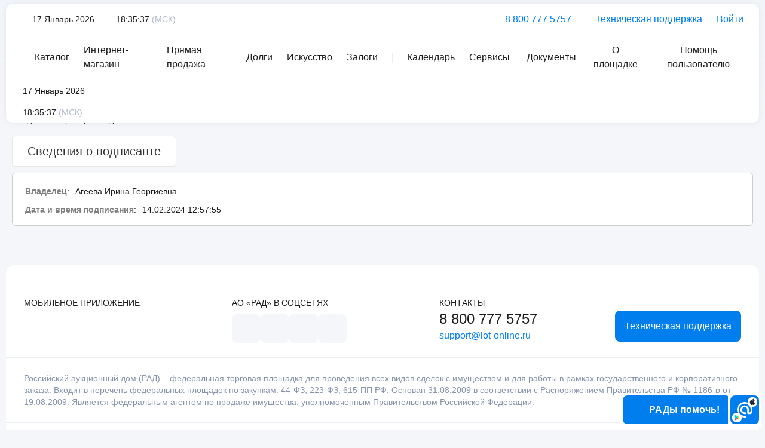

--- FILE ---
content_type: text/html; charset=utf-8
request_url: https://api1.lot-online.ru/index.php?dispatch=rad_attachment.get_signature&attachment_id=2791899&origin_id=960000435486_1310292
body_size: 34988
content:

<!DOCTYPE html>
<html 
    lang="ru"
    dir="ltr"
    class=" rad_attachment rad_attachment-get_signature"
>
<head>
<title></title>
<meta http-equiv="Content-Type" content="text/html; charset=utf-8" data-ca-mode="ultimate" />
<meta name="viewport" content="initial-scale=1.0, width=device-width" />
<meta name="description" content="Электронная торговая площадка Российского аукционного дома" />

<meta name="keywords" content="Электронная торговая площадка, ЭТП, Российского аукционного дома, РАД, продажа, объекты, недвижимость, АСВ" />
<meta name="format-detection" content="telephone=no">

<link rel="icon" href="design/themes/rad_theme/media/images/addons/rad_design/favicon.svg" sizes="any" type="image/svg+xml">
    <link href="https://catalog.lot-online.ru/images/logos/1887/favicon_kogy-a2.ico" rel="shortcut icon" type="image/x-icon" />

<link rel="preload" href="design/themes/rad_theme_new/media/fonts/Circe-Regular.woff" as="font" crossorigin="anonymous" />
<link rel="preload" href="design/themes/rad_theme_new/media/fonts/Circe-Light.woff" as="font" crossorigin="anonymous" />
<link rel="preload" href="design/themes/rad_theme_new/media/fonts/Circe-Bold.woff" as="font" crossorigin="anonymous" />
<link rel="preload" href="design/themes/rad_theme_new/media/fonts/addons/rad_design/rad.ttf" as="font" crossorigin="anonymous" />
<link rel="preload" href="design/themes/rad_theme_new/media/fonts/alsrubl-arial-regular.woff" as="font" crossorigin="anonymous" />
<link rel="preload" href="design/themes/rad_theme_new/media/fonts/glyphs.woff" as="font" crossorigin="anonymous" /><link rel="preload" crossorigin="anonymous" as="font" href="https://api1.lot-online.ru/design/themes/rad_theme_new/media/fonts/Circe-Regular.woff" type="font/woff" />
<link type="text/css" rel="stylesheet" href="https://api1.lot-online.ru/images/var/cache/misc/assets/design/themes/rad_theme_new/css/standalone.76913f8de05767a95232219e8f8ca154.css?1761755805" />
</head>

<body>
            
        <div class="ty-tygh  " id="tygh_container">

        <div id="ajax_overlay" class="ty-ajax-overlay"></div>
<div id="ajax_loading_box" class="ty-ajax-loading-box"></div>
        <div class="cm-notification-container notification-container">
</div>
        <div class="ty-helper-container " id="tygh_main_container">
                                                 <div class="tygh-top-panel clearfix">
                    <div class="container-fluid  top-grid">
                                                
                                        
    
        </div>
    

    </div>

    <header class="tw-header">
        <div class="overlay"></div>
        <div class="tw-container">
            <div class="header__wrapper">
                            <div class="container-fluid  container-fluid-reset">
                                                
            <div class="row-fluid">                        <div class="span16  header__row" >
                                    <div class="header__logo-wrapper ">
                <a href="https://lot-online.ru/" class="header__logo"><img src="design/themes/rad_theme_new/media/images/theme_new/logo.svg" alt=""/></a>

                    </div><div class="header__menu font-sm ">
                <!-- Inline script moved to the bottom of the page -->

<div id="today" class="header__menu-item has-icon tw-icon-calendar header__date font-sm">
    17 Январь 2026
</div>
<div id="serverTime" class="header__menu-item has-icon tw-icon-time header__timer">
    <div class="time font-sm">
        18:35:37
    </div>
    <span class="font-sm">(МСК)</span>
</div>

                    </div><div class="header__contacts font-m ">
                <a href="tel:88007775757" class="header__contacts-item tw-icon-phone has-icon">8 800 777 5757</a>
    <a href="https://api1.lot-online.ru/index.php?dispatch=rad_support_request.new" class="header__contacts-item tw-icon-support has-icon" aria-label="Техническая поддержка"
       title="Техническая поддержка">
        Техническая поддержка
    </a>

                    </div><a id="login_btn" href="https://api1.lot-online.ru/index.php?dispatch=rad_auth.login_form&amp;return_url=" class="cm-dialog-opener cm-dialog-auto-size header__contacts-item tw-icon-login has-icon" aria-label="Войти" title="Войти" data-ca-target-id="login_block_popup" data-ca-dialog-class="rad-login-popup">
        Войти
    </a>
    <div id="login_block_popup" class="hidden" title="Bход">
            </div>
                            </div>
        </div>                                        
            <div class="row-fluid">                        <div class="span16  header__row header__row--mobile" >
                                    <div class="catalog">
    <button class="catalog__close"><img src="design/themes/rad_theme_new/media/images/theme_new/close.svg" alt="">
    </button>
    <div class="catalog__header">
        <div class="catalog__title font-h3">Каталог лотов</div>
        <a href="https://api1.lot-online.ru/index.php?dispatch=categories.view&amp;category_id=9876" class="btn medium font-m"><span>Перейти </span>в
            каталог</a>
    </div>
    <div class="scroll-box simplebar-scrollable-y" data-simplebar data-simplebar-auto-hide>
        <div class="catalog__body">
            <div class="catalog__tabs" data-tabs>
                <div class="tabs__nav-wrapper" data-simplebar data-simplebar-auto-hide>
                                                            <div class="tabs__nav" role="tablist">
                                                                                                                    <button class="tabs__btn  active" role="tab"
                                        aria-selected="true"
                                        aria-controls="tab-1"
                                        id="tab-btn-1">
                                    Недвижимое имущество
                                </button>
                                                                                                                                                                                                                                                                                                                                                                                                                                                                                                                                                                                                                                                                                                                                                                                                                                                                                                                                                                                                                                                                                                                                                                                                                                                                                                                                                                                                                                                                                                                                                                                                                                                                                                                                                                                                                                                                                                                                                                                                                                                                                                                                <button class="tabs__btn " role="tab"
                                        aria-selected="false"
                                        aria-controls="tab-42"
                                        id="tab-btn-42">
                                    Движимое имущество
                                </button>
                                                                                                                                                                                                                                                                                                                                                                                                                                                                                                                                                                                                                                                                                                                                                                                                                                                                                                                                                                                                                                                                                                                                                                                                                                                                                                                                                                                                                                                                                                                                                                                                                                                                                                                                                                                                                                                                                                                                                                                                                        <button class="tabs__btn " role="tab"
                                        aria-selected="false"
                                        aria-controls="tab-71"
                                        id="tab-btn-71">
                                    Нематериальные и финансовые активы
                                </button>
                                                                                                                                                                                                                                                                                                                                                                                                                                                                                                                                                                                                                                                                                                                                                                                                                                                                                                                                                                                                                                                                                                                                                                                                                                                                                                                                                                                                                                                                                                                                                                                                                                                                                                                                                                                                        <button class="tabs__btn " role="tab"
                                        aria-selected="false"
                                        aria-controls="tab-124"
                                        id="tab-btn-124">
                                    Искусство
                                </button>
                                                                                                                                                                                                                                                                                                                                                                                                                                                                                                                                                                                                                                                                                                                                                                                                                                                                                                                                                                                                                                                                                                                                                                                                                                                                                                                                                                                                                                                                                                                                                                                                                                                                                                                                                                                    </div>
                </div>
                <div class="tabs__content">
                                                                                                                                                                                                                                                                                                                                                                                                                                                                                                                                                                                                                                                                                                                                                                                                                                                                                                                                                                                                                                                                                                                                                                                                                                                                                                                                                                                                                                                                                                                                                                                                                                                                                                                                                                                                                                                                                                                                                                                                                                                                                                                                                                                                                                                                                                                                                                                                                                                                                                                                                                                                                                                                                                                                                                                                                                                                                                                                                                                                                                                                                                                                                                                                                                                                                                                                                                                                                                                                                                                                                                                                                                                                                                                                                                                                                                                                                                                                                                                                                                                                                                                                                                                                                                                                                                                                                                                                                                                                                                                                                                                                                                                                                                                                                                                                                                                                                                                                                                                                                                                                                                                                                                                                                                                                                                                                                                                                                                                                                                                                                                                                                                                                                                                                                                                                                                                                                                                                                                                                                                                                                                                                                                                                                                                                                            <div class="tabs__pane  active" role="tabpanel"
                             id="tab-1" aria-labelledby="tab-btn-1">
                                                                                                                                                                                                                                    <div class="card">
                                        <div class="card__header">
                                            <div class="card__info">
                                                <a href="https://api1.lot-online.ru/index.php?dispatch=categories.view&amp;category_id=2&amp;utm_source=fromMain"
                                                   class="card__title">Земельные участки</a>
                                                                                                <div class="card__count font-sm">1451 лот</div>
                                            </div>
                                                                                            <div class="card__icon">
                                                    <img src="https://catalog.lot-online.ru/images/detailed/534/Земельные_участки.png"
                                                         alt="Земельные участки">
                                                </div>
                                                                                    </div>
                                        <ul class="card__list">
                                                                                            
                                                                                            
                                                                                                                                                                                                    <li>
                                                        <a href="https://api1.lot-online.ru/index.php?dispatch=categories.view&amp;category_id=9&amp;utm_source=fromMain"
                                                           class="has-icon-after tw-icon-chevron-right">Земли населенных пунктов
                                                                                                                        <span>(767)</span></a>
                                                    </li>
                                                
                                                                                                                                                                                                    <li>
                                                        <a href="https://api1.lot-online.ru/index.php?dispatch=categories.view&amp;category_id=10&amp;utm_source=fromMain"
                                                           class="has-icon-after tw-icon-chevron-right">Земли специального назначения
                                                                                                                        <span>(4)</span></a>
                                                    </li>
                                                
                                                                                                                                                                                                    <li>
                                                        <a href="https://api1.lot-online.ru/index.php?dispatch=categories.view&amp;category_id=11&amp;utm_source=fromMain"
                                                           class="has-icon-after tw-icon-chevron-right">Земли особо охраняемых территорий и объектов
                                                                                                                        <span>(0)</span></a>
                                                    </li>
                                                
                                                                                                                                                                                                    <li>
                                                        <a href="https://api1.lot-online.ru/index.php?dispatch=categories.view&amp;category_id=12&amp;utm_source=fromMain"
                                                           class="has-icon-after tw-icon-chevron-right">Земли с/х назначения
                                                                                                                        <span>(527)</span></a>
                                                    </li>
                                                
                                                                                                                                                                                                    <li>
                                                        <a href="https://api1.lot-online.ru/index.php?dispatch=categories.view&amp;category_id=16&amp;utm_source=fromMain"
                                                           class="has-icon-after tw-icon-chevron-right">Земельные участки (категория не установлена) 
                                                                                                                        <span>(80)</span></a>
                                                    </li>
                                                
                                                                                                                                                                                                    <li>
                                                        <a href="https://api1.lot-online.ru/index.php?dispatch=categories.view&amp;category_id=169&amp;utm_source=fromMain"
                                                           class="has-icon-after tw-icon-chevron-right">Земельный участок со зданием
                                                                                                                        <span>(66)</span></a>
                                                    </li>
                                                
                                                                                                                                                                                                    <li>
                                                        <a href="https://api1.lot-online.ru/index.php?dispatch=categories.view&amp;category_id=174&amp;utm_source=fromMain"
                                                           class="has-icon-after tw-icon-chevron-right">Несколько земельных участков
                                                                                                                        <span>(4)</span></a>
                                                    </li>
                                                
                                                                                            
                                                                                            
                                                                                            
                                                                                            
                                                                                            
                                                                                            
                                                                                            
                                                                                            
                                                                                            
                                                                                            
                                                                                            
                                                                                            
                                                                                            
                                                                                            
                                                                                            
                                                                                            
                                                                                            
                                                                                            
                                                                                            
                                                                                            
                                                                                            
                                                                                            
                                                                                            
                                                                                            
                                                                                            
                                                                                            
                                                                                            
                                                                                            
                                                                                            
                                                                                            
                                                                                            
                                                                                            
                                                                                            
                                                                                            
                                                                                            
                                                                                            
                                                                                            
                                                                                            
                                                                                            
                                                                                            
                                                                                            
                                                                                            
                                                                                            
                                                                                            
                                                                                            
                                                                                            
                                                                                            
                                                                                            
                                                                                            
                                                                                            
                                                                                            
                                                                                            
                                                                                            
                                                                                            
                                                                                            
                                                                                            
                                                                                            
                                                                                            
                                                                                            
                                                                                            
                                                                                            
                                                                                            
                                                                                            
                                                                                            
                                                                                            
                                                                                            
                                                                                            
                                                                                            
                                                                                            
                                                                                            
                                                                                            
                                                                                            
                                                                                            
                                                                                            
                                                                                            
                                                                                            
                                                                                            
                                                                                            
                                                                                            
                                                                                            
                                                                                            
                                                                                            
                                                                                            
                                                                                            
                                                                                            
                                                                                            
                                                                                            
                                                                                            
                                                                                            
                                                                                            
                                                                                            
                                                                                            
                                                                                            
                                                                                            
                                                                                            
                                                                                            
                                                                                            
                                                                                            
                                                                                            
                                                                                            
                                                                                            
                                                                                            
                                                                                            
                                                                                            
                                                                                            
                                                                                            
                                                                                            
                                                                                            
                                                                                            
                                                                                            
                                                                                            
                                                                                            
                                                                                            
                                                                                            
                                                                                            
                                                                                            
                                                                                            
                                                                                            
                                                                                            
                                                                                            
                                                                                            
                                                                                            
                                                                                            
                                                                                            
                                                                                            
                                                                                            
                                                                                    </ul>
                                    </div>
                                                                                                                                                                                                                                                                                                                                                                                                                                                                                                                                                                                                                                            <div class="card">
                                        <div class="card__header">
                                            <div class="card__info">
                                                <a href="https://api1.lot-online.ru/index.php?dispatch=categories.view&amp;category_id=17&amp;utm_source=fromMain"
                                                   class="card__title">Коммерческая недвижимость</a>
                                                                                                <div class="card__count font-sm">901 лот</div>
                                            </div>
                                                                                            <div class="card__icon">
                                                    <img src="https://catalog.lot-online.ru/images/detailed/534/Коммерческая_недвижимость.png"
                                                         alt="Коммерческая недвижимость">
                                                </div>
                                                                                    </div>
                                        <ul class="card__list">
                                                                                            
                                                                                            
                                                                                            
                                                                                            
                                                                                            
                                                                                            
                                                                                            
                                                                                            
                                                                                            
                                                                                            
                                                                                                                                                                                                    <li>
                                                        <a href="https://api1.lot-online.ru/index.php?dispatch=categories.view&amp;category_id=40&amp;utm_source=fromMain"
                                                           class="has-icon-after tw-icon-chevron-right">Имущественные комплексы (земельные участки со зданиями)
                                                                                                                        <span>(131)</span></a>
                                                    </li>
                                                
                                                                                                                                                                                                    <li>
                                                        <a href="https://api1.lot-online.ru/index.php?dispatch=categories.view&amp;category_id=18&amp;utm_source=fromMain"
                                                           class="has-icon-after tw-icon-chevron-right">Офисные здания, БЦ
                                                                                                                        <span>(6)</span></a>
                                                    </li>
                                                
                                                                                                                                                                                                    <li>
                                                        <a href="https://api1.lot-online.ru/index.php?dispatch=categories.view&amp;category_id=19&amp;utm_source=fromMain"
                                                           class="has-icon-after tw-icon-chevron-right">Торговые здания, ТРЦ
                                                                                                                        <span>(2)</span></a>
                                                    </li>
                                                
                                                                                                                                                                                                    <li>
                                                        <a href="https://api1.lot-online.ru/index.php?dispatch=categories.view&amp;category_id=20&amp;utm_source=fromMain"
                                                           class="has-icon-after tw-icon-chevron-right">Гостиницы, пансионаты
                                                                                                                        <span>(4)</span></a>
                                                    </li>
                                                
                                                                                                                                                                                                    <li>
                                                        <a href="https://api1.lot-online.ru/index.php?dispatch=categories.view&amp;category_id=21&amp;utm_source=fromMain"
                                                           class="has-icon-after tw-icon-chevron-right">Объекты общепита: рестораны, кафе, столовые
                                                                                                                        <span>(1)</span></a>
                                                    </li>
                                                
                                                                                                                                                                                                    <li>
                                                        <a href="https://api1.lot-online.ru/index.php?dispatch=categories.view&amp;category_id=22&amp;utm_source=fromMain"
                                                           class="has-icon-after tw-icon-chevron-right">Здания
                                                                                                                        <span>(107)</span></a>
                                                    </li>
                                                
                                                                                                                                                                                                    <li>
                                                        <a href="https://api1.lot-online.ru/index.php?dispatch=categories.view&amp;category_id=23&amp;utm_source=fromMain"
                                                           class="has-icon-after tw-icon-chevron-right">Нежилые встроенные помещения
                                                                                                                        <span>(429)</span></a>
                                                    </li>
                                                
                                                                                                                                                                                                    <li>
                                                        <a href="https://api1.lot-online.ru/index.php?dispatch=categories.view&amp;category_id=24&amp;utm_source=fromMain"
                                                           class="has-icon-after tw-icon-chevron-right">Объекты стрит-ритейла
                                                                                                                        <span>(4)</span></a>
                                                    </li>
                                                
                                                                                                                                                                                                    <li>
                                                        <a href="https://api1.lot-online.ru/index.php?dispatch=categories.view&amp;category_id=25&amp;utm_source=fromMain"
                                                           class="has-icon-after tw-icon-chevron-right">Производственные объекты
                                                                                                                        <span>(10)</span></a>
                                                    </li>
                                                
                                                                                                                                                                                                    <li>
                                                        <a href="https://api1.lot-online.ru/index.php?dispatch=categories.view&amp;category_id=90&amp;utm_source=fromMain"
                                                           class="has-icon-after tw-icon-chevron-right">Складские помещения
                                                                                                                        <span>(3)</span></a>
                                                    </li>
                                                
                                                                                                                                                                                                    <li>
                                                        <a href="https://api1.lot-online.ru/index.php?dispatch=categories.view&amp;category_id=26&amp;utm_source=fromMain"
                                                           class="has-icon-after tw-icon-chevron-right">Паркинги, гаражи, машино-места
                                                                                                                        <span>(163)</span></a>
                                                    </li>
                                                
                                                                                                                                                                                                    <li>
                                                        <a href="https://api1.lot-online.ru/index.php?dispatch=categories.view&amp;category_id=27&amp;utm_source=fromMain"
                                                           class="has-icon-after tw-icon-chevron-right">Объекты спорта и ФОК
                                                                                                                        <span>(0)</span></a>
                                                    </li>
                                                
                                                                                                                                                                                                    <li>
                                                        <a href="https://api1.lot-online.ru/index.php?dispatch=categories.view&amp;category_id=28&amp;utm_source=fromMain"
                                                           class="has-icon-after tw-icon-chevron-right">АЗС
                                                                                                                        <span>(1)</span></a>
                                                    </li>
                                                
                                                                                                                                                                                                    <li>
                                                        <a href="https://api1.lot-online.ru/index.php?dispatch=categories.view&amp;category_id=29&amp;utm_source=fromMain"
                                                           class="has-icon-after tw-icon-chevron-right">Инженерная инфраструктура
                                                                                                                        <span>(6)</span></a>
                                                    </li>
                                                
                                                                                                                                                                                                    <li>
                                                        <a href="https://api1.lot-online.ru/index.php?dispatch=categories.view&amp;category_id=30&amp;utm_source=fromMain"
                                                           class="has-icon-after tw-icon-chevron-right">Карьеры, месторождения, недра
                                                                                                                        <span>(0)</span></a>
                                                    </li>
                                                
                                                                                                                                                                                                    <li>
                                                        <a href="https://api1.lot-online.ru/index.php?dispatch=categories.view&amp;category_id=31&amp;utm_source=fromMain"
                                                           class="has-icon-after tw-icon-chevron-right">Объекты незавершенного строительства
                                                                                                                        <span>(16)</span></a>
                                                    </li>
                                                
                                                                                                                                                                                                    <li>
                                                        <a href="https://api1.lot-online.ru/index.php?dispatch=categories.view&amp;category_id=32&amp;utm_source=fromMain"
                                                           class="has-icon-after tw-icon-chevron-right">Иная коммерческая недвижимость
                                                                                                                        <span>(11)</span></a>
                                                    </li>
                                                
                                                                                                                                                                                                    <li>
                                                        <a href="https://api1.lot-online.ru/index.php?dispatch=categories.view&amp;category_id=161&amp;utm_source=fromMain"
                                                           class="has-icon-after tw-icon-chevron-right">Нестационарные Торговые Объекты
                                                                                                                        <span>(1)</span></a>
                                                    </li>
                                                
                                                                                                                                                                                                    <li>
                                                        <a href="https://api1.lot-online.ru/index.php?dispatch=categories.view&amp;category_id=173&amp;utm_source=fromMain"
                                                           class="has-icon-after tw-icon-chevron-right">Несколько объектов недвижимости
                                                                                                                        <span>(4)</span></a>
                                                    </li>
                                                
                                                                                            
                                                                                            
                                                                                            
                                                                                            
                                                                                            
                                                                                            
                                                                                            
                                                                                            
                                                                                            
                                                                                            
                                                                                            
                                                                                            
                                                                                            
                                                                                            
                                                                                            
                                                                                            
                                                                                            
                                                                                            
                                                                                            
                                                                                            
                                                                                            
                                                                                            
                                                                                            
                                                                                            
                                                                                            
                                                                                            
                                                                                            
                                                                                            
                                                                                            
                                                                                            
                                                                                            
                                                                                            
                                                                                            
                                                                                            
                                                                                            
                                                                                            
                                                                                            
                                                                                            
                                                                                            
                                                                                            
                                                                                            
                                                                                            
                                                                                            
                                                                                            
                                                                                            
                                                                                            
                                                                                            
                                                                                            
                                                                                            
                                                                                            
                                                                                            
                                                                                            
                                                                                            
                                                                                            
                                                                                            
                                                                                            
                                                                                            
                                                                                            
                                                                                            
                                                                                            
                                                                                            
                                                                                            
                                                                                            
                                                                                            
                                                                                            
                                                                                            
                                                                                            
                                                                                            
                                                                                            
                                                                                            
                                                                                            
                                                                                            
                                                                                            
                                                                                            
                                                                                            
                                                                                            
                                                                                            
                                                                                            
                                                                                            
                                                                                            
                                                                                            
                                                                                            
                                                                                            
                                                                                            
                                                                                            
                                                                                            
                                                                                            
                                                                                            
                                                                                            
                                                                                            
                                                                                            
                                                                                            
                                                                                            
                                                                                            
                                                                                            
                                                                                            
                                                                                            
                                                                                            
                                                                                            
                                                                                            
                                                                                            
                                                                                            
                                                                                            
                                                                                            
                                                                                            
                                                                                            
                                                                                    </ul>
                                    </div>
                                                                                                                                                                                                                                                                                                                                                                                                                                                                                                                                                                                                                                                                                                                                                                                                                                                                                                                                                                                                                                                                                                                                                                                                                                                                                                                                                                                            <div class="card">
                                        <div class="card__header">
                                            <div class="card__info">
                                                <a href="https://api1.lot-online.ru/index.php?dispatch=categories.view&amp;category_id=33&amp;utm_source=fromMain"
                                                   class="card__title">Жилая недвижимость</a>
                                                                                                <div class="card__count font-sm">707 лотов</div>
                                            </div>
                                                                                            <div class="card__icon">
                                                    <img src="https://catalog.lot-online.ru/images/detailed/534/Жилая_недвижимость.png"
                                                         alt="Жилая недвижимость">
                                                </div>
                                                                                    </div>
                                        <ul class="card__list">
                                                                                            
                                                                                            
                                                                                            
                                                                                            
                                                                                            
                                                                                            
                                                                                            
                                                                                            
                                                                                            
                                                                                            
                                                                                            
                                                                                            
                                                                                            
                                                                                            
                                                                                            
                                                                                            
                                                                                            
                                                                                            
                                                                                            
                                                                                            
                                                                                            
                                                                                            
                                                                                            
                                                                                            
                                                                                            
                                                                                            
                                                                                            
                                                                                            
                                                                                            
                                                                                            
                                                                                                                                                                                                    <li>
                                                        <a href="https://api1.lot-online.ru/index.php?dispatch=categories.view&amp;category_id=34&amp;utm_source=fromMain"
                                                           class="has-icon-after tw-icon-chevron-right">Квартиры
                                                                                                                        <span>(329)</span></a>
                                                    </li>
                                                
                                                                                                                                                                                                    <li>
                                                        <a href="https://api1.lot-online.ru/index.php?dispatch=categories.view&amp;category_id=35&amp;utm_source=fromMain"
                                                           class="has-icon-after tw-icon-chevron-right">Комнаты
                                                                                                                        <span>(33)</span></a>
                                                    </li>
                                                
                                                                                                                                                                                                    <li>
                                                        <a href="https://api1.lot-online.ru/index.php?dispatch=categories.view&amp;category_id=36&amp;utm_source=fromMain"
                                                           class="has-icon-after tw-icon-chevron-right">Апартаменты
                                                                                                                        <span>(9)</span></a>
                                                    </li>
                                                
                                                                                                                                                                                                    <li>
                                                        <a href="https://api1.lot-online.ru/index.php?dispatch=categories.view&amp;category_id=37&amp;utm_source=fromMain"
                                                           class="has-icon-after tw-icon-chevron-right">Таунхаусы
                                                                                                                        <span>(0)</span></a>
                                                    </li>
                                                
                                                                                                                                                                                                    <li>
                                                        <a href="https://api1.lot-online.ru/index.php?dispatch=categories.view&amp;category_id=38&amp;utm_source=fromMain"
                                                           class="has-icon-after tw-icon-chevron-right">Дома, коттеджи
                                                                                                                        <span>(256)</span></a>
                                                    </li>
                                                
                                                                                                                                                                                                    <li>
                                                        <a href="https://api1.lot-online.ru/index.php?dispatch=categories.view&amp;category_id=39&amp;utm_source=fromMain"
                                                           class="has-icon-after tw-icon-chevron-right">Дачи
                                                                                                                        <span>(6)</span></a>
                                                    </li>
                                                
                                                                                            
                                                                                            
                                                                                            
                                                                                            
                                                                                            
                                                                                            
                                                                                            
                                                                                            
                                                                                            
                                                                                            
                                                                                            
                                                                                            
                                                                                            
                                                                                            
                                                                                            
                                                                                            
                                                                                            
                                                                                            
                                                                                            
                                                                                            
                                                                                            
                                                                                            
                                                                                            
                                                                                            
                                                                                            
                                                                                            
                                                                                            
                                                                                            
                                                                                            
                                                                                            
                                                                                            
                                                                                            
                                                                                            
                                                                                            
                                                                                            
                                                                                            
                                                                                            
                                                                                            
                                                                                            
                                                                                            
                                                                                            
                                                                                            
                                                                                            
                                                                                            
                                                                                            
                                                                                            
                                                                                            
                                                                                            
                                                                                            
                                                                                            
                                                                                            
                                                                                            
                                                                                            
                                                                                            
                                                                                            
                                                                                            
                                                                                            
                                                                                            
                                                                                            
                                                                                            
                                                                                            
                                                                                            
                                                                                            
                                                                                            
                                                                                            
                                                                                            
                                                                                            
                                                                                            
                                                                                            
                                                                                            
                                                                                            
                                                                                            
                                                                                            
                                                                                            
                                                                                            
                                                                                            
                                                                                            
                                                                                            
                                                                                            
                                                                                            
                                                                                            
                                                                                            
                                                                                            
                                                                                            
                                                                                            
                                                                                            
                                                                                            
                                                                                            
                                                                                            
                                                                                            
                                                                                            
                                                                                            
                                                                                            
                                                                                            
                                                                                            
                                                                                            
                                                                                            
                                                                                            
                                                                                            
                                                                                    </ul>
                                    </div>
                                                                                                                                                                                                                                                                                                                                                                                                                                                                                                                                                                                <div class="card">
                                        <div class="card__header">
                                            <div class="card__info">
                                                <a href="https://api1.lot-online.ru/index.php?dispatch=categories.view&amp;category_id=41&amp;utm_source=fromMain"
                                                   class="card__title">Иное</a>
                                                                                                <div class="card__count font-sm">146 лотов</div>
                                            </div>
                                                                                    </div>
                                        <ul class="card__list">
                                                                                            
                                                                                            
                                                                                            
                                                                                            
                                                                                            
                                                                                            
                                                                                            
                                                                                            
                                                                                            
                                                                                            
                                                                                            
                                                                                            
                                                                                            
                                                                                            
                                                                                            
                                                                                            
                                                                                            
                                                                                            
                                                                                            
                                                                                            
                                                                                            
                                                                                            
                                                                                            
                                                                                            
                                                                                            
                                                                                            
                                                                                            
                                                                                            
                                                                                            
                                                                                            
                                                                                            
                                                                                            
                                                                                            
                                                                                            
                                                                                            
                                                                                            
                                                                                            
                                                                                            
                                                                                            
                                                                                            
                                                                                            
                                                                                            
                                                                                            
                                                                                            
                                                                                            
                                                                                            
                                                                                            
                                                                                            
                                                                                            
                                                                                            
                                                                                            
                                                                                            
                                                                                            
                                                                                            
                                                                                            
                                                                                            
                                                                                            
                                                                                            
                                                                                            
                                                                                            
                                                                                            
                                                                                            
                                                                                            
                                                                                            
                                                                                            
                                                                                            
                                                                                            
                                                                                            
                                                                                            
                                                                                            
                                                                                            
                                                                                            
                                                                                            
                                                                                            
                                                                                            
                                                                                            
                                                                                            
                                                                                            
                                                                                            
                                                                                            
                                                                                            
                                                                                            
                                                                                            
                                                                                            
                                                                                            
                                                                                            
                                                                                            
                                                                                            
                                                                                            
                                                                                            
                                                                                            
                                                                                            
                                                                                            
                                                                                            
                                                                                            
                                                                                            
                                                                                            
                                                                                            
                                                                                            
                                                                                            
                                                                                            
                                                                                            
                                                                                            
                                                                                            
                                                                                            
                                                                                            
                                                                                            
                                                                                            
                                                                                            
                                                                                            
                                                                                            
                                                                                            
                                                                                            
                                                                                            
                                                                                            
                                                                                            
                                                                                            
                                                                                            
                                                                                            
                                                                                            
                                                                                            
                                                                                            
                                                                                            
                                                                                            
                                                                                            
                                                                                            
                                                                                            
                                                                                            
                                                                                            
                                                                                            
                                                                                            
                                                                                            
                                                                                            
                                                                                            
                                                                                            
                                                                                    </ul>
                                    </div>
                                                                                                                                                                                                                                                                                                                                                                                                                                                                                                                                                                                                                                                                                                                                                                                                                                                                                                                                                                                                                                                                                                                                                                                                                                                                                                                                                                                                                                                                                                                                                                                                                                                                                                                                                                                                                                                                                                                                                                                                                                                                                                                                                                                                                                                                                                                                                                                                                                                                                                                                                                                                                                                                                                                                                                                                                                                                                                                                                                                                                                                                                                                                                                                                                                                                                                                                                                                                                                                                                                                                                                                                                                                                                                                                                                                                                                                                                                                                                                                                                                                                                                                                                                                                                                                                                                                                                                                                                                                                                                                                                                                                                                                                                                                                                                                                                                                                                                                                                                                                                                                                                                                                                                                                                                                                                                                                                                                                                                                                                                                                                                                                                                                                                                                                                                                                                                                                                                                                                                                                                                                                                                                                                                                                            </div>
                                            <div class="tabs__pane " role="tabpanel"
                             id="tab-42" aria-labelledby="tab-btn-42">
                                                                                                                                                                                                                                                                                                                                                                                                                                                                                                                                                                                                                                                                                                                                                                                                                                                                                                                                                                                                                                                                                                                                                                                                                                                                                                                                                                                                                                                                                                                                                                                                                                                                                                                                                                                                                                                                                                                                                                                                                                                                                                                                                                                                                                                                                                                                                                                                                                                                                                                                                <div class="card">
                                        <div class="card__header">
                                            <div class="card__info">
                                                <a href="https://api1.lot-online.ru/index.php?dispatch=categories.view&amp;category_id=43&amp;utm_source=fromMain"
                                                   class="card__title">Транспорт</a>
                                                                                                <div class="card__count font-sm">1607 лотов</div>
                                            </div>
                                                                                            <div class="card__icon">
                                                    <img src="https://catalog.lot-online.ru/images/detailed/534/Транспорт.png"
                                                         alt="Транспорт">
                                                </div>
                                                                                    </div>
                                        <ul class="card__list">
                                                                                            
                                                                                            
                                                                                            
                                                                                            
                                                                                            
                                                                                            
                                                                                            
                                                                                            
                                                                                            
                                                                                            
                                                                                            
                                                                                            
                                                                                            
                                                                                            
                                                                                            
                                                                                            
                                                                                            
                                                                                            
                                                                                            
                                                                                            
                                                                                            
                                                                                            
                                                                                            
                                                                                            
                                                                                            
                                                                                            
                                                                                            
                                                                                            
                                                                                            
                                                                                            
                                                                                            
                                                                                            
                                                                                            
                                                                                            
                                                                                            
                                                                                            
                                                                                            
                                                                                            
                                                                                            
                                                                                                                                                                                                    <li>
                                                        <a href="https://api1.lot-online.ru/index.php?dispatch=categories.view&amp;category_id=44&amp;utm_source=fromMain"
                                                           class="has-icon-after tw-icon-chevron-right">Легковые автомобили
                                                                                                                        <span>(1082)</span></a>
                                                    </li>
                                                
                                                                                                                                                                                                    <li>
                                                        <a href="https://api1.lot-online.ru/index.php?dispatch=categories.view&amp;category_id=45&amp;utm_source=fromMain"
                                                           class="has-icon-after tw-icon-chevron-right">Грузовой транспорт, автобусы, спецтехника
                                                                                                                        <span>(405)</span></a>
                                                    </li>
                                                
                                                                                                                                                                                                    <li>
                                                        <a href="https://api1.lot-online.ru/index.php?dispatch=categories.view&amp;category_id=48&amp;utm_source=fromMain"
                                                           class="has-icon-after tw-icon-chevron-right">Прицепы
                                                                                                                        <span>(48)</span></a>
                                                    </li>
                                                
                                                                                                                                                                                                    <li>
                                                        <a href="https://api1.lot-online.ru/index.php?dispatch=categories.view&amp;category_id=49&amp;utm_source=fromMain"
                                                           class="has-icon-after tw-icon-chevron-right">Водный транспорт
                                                                                                                        <span>(5)</span></a>
                                                    </li>
                                                
                                                                                                                                                                                                    <li>
                                                        <a href="https://api1.lot-online.ru/index.php?dispatch=categories.view&amp;category_id=50&amp;utm_source=fromMain"
                                                           class="has-icon-after tw-icon-chevron-right">Воздушный транспорт
                                                                                                                        <span>(1)</span></a>
                                                    </li>
                                                
                                                                                                                                                                                                    <li>
                                                        <a href="https://api1.lot-online.ru/index.php?dispatch=categories.view&amp;category_id=51&amp;utm_source=fromMain"
                                                           class="has-icon-after tw-icon-chevron-right">Ж.-д. транспорт и подвижной состав
                                                                                                                        <span>(8)</span></a>
                                                    </li>
                                                
                                                                                                                                                                                                    <li>
                                                        <a href="https://api1.lot-online.ru/index.php?dispatch=categories.view&amp;category_id=53&amp;utm_source=fromMain"
                                                           class="has-icon-after tw-icon-chevron-right">Иной транспорт
                                                                                                                        <span>(38)</span></a>
                                                    </li>
                                                
                                                                                                                                                                                                    <li>
                                                        <a href="https://api1.lot-online.ru/index.php?dispatch=categories.view&amp;category_id=165&amp;utm_source=fromMain"
                                                           class="has-icon-after tw-icon-chevron-right">Мототехника
                                                                                                                        <span>(10)</span></a>
                                                    </li>
                                                
                                                                                                                                                                                                    <li>
                                                        <a href="https://api1.lot-online.ru/index.php?dispatch=categories.view&amp;category_id=61&amp;utm_source=fromMain"
                                                           class="has-icon-after tw-icon-chevron-right">Автозапчасти и сопутствующие товары
                                                                                                                        <span>(1)</span></a>
                                                    </li>
                                                
                                                                                                                                                                                                    <li>
                                                        <a href="https://api1.lot-online.ru/index.php?dispatch=categories.view&amp;category_id=172&amp;utm_source=fromMain"
                                                           class="has-icon-after tw-icon-chevron-right">Несколько транспортных средств
                                                                                                                        <span>(3)</span></a>
                                                    </li>
                                                
                                                                                                                                                                                                    <li>
                                                        <a href="https://api1.lot-online.ru/index.php?dispatch=categories.view&amp;category_id=176&amp;utm_source=fromMain"
                                                           class="has-icon-after tw-icon-chevron-right">Годные остатки транспорта
                                                                                                                        <span>(0)</span></a>
                                                    </li>
                                                
                                                                                            
                                                                                            
                                                                                            
                                                                                            
                                                                                            
                                                                                            
                                                                                            
                                                                                            
                                                                                            
                                                                                            
                                                                                            
                                                                                            
                                                                                            
                                                                                            
                                                                                            
                                                                                            
                                                                                            
                                                                                            
                                                                                            
                                                                                            
                                                                                            
                                                                                            
                                                                                            
                                                                                            
                                                                                            
                                                                                            
                                                                                            
                                                                                            
                                                                                            
                                                                                            
                                                                                            
                                                                                            
                                                                                            
                                                                                            
                                                                                            
                                                                                            
                                                                                            
                                                                                            
                                                                                            
                                                                                            
                                                                                            
                                                                                            
                                                                                            
                                                                                            
                                                                                            
                                                                                            
                                                                                            
                                                                                            
                                                                                            
                                                                                            
                                                                                            
                                                                                            
                                                                                            
                                                                                            
                                                                                            
                                                                                            
                                                                                            
                                                                                            
                                                                                            
                                                                                            
                                                                                            
                                                                                            
                                                                                            
                                                                                            
                                                                                            
                                                                                            
                                                                                            
                                                                                            
                                                                                            
                                                                                            
                                                                                            
                                                                                            
                                                                                            
                                                                                            
                                                                                            
                                                                                            
                                                                                            
                                                                                            
                                                                                            
                                                                                            
                                                                                            
                                                                                            
                                                                                            
                                                                                            
                                                                                            
                                                                                    </ul>
                                    </div>
                                                                                                                                                                                                                                                                                                                                                                                                                                                                                                                                                                                                                                                                                                                                                                                                                                                                                            <div class="card">
                                        <div class="card__header">
                                            <div class="card__info">
                                                <a href="https://api1.lot-online.ru/index.php?dispatch=categories.view&amp;category_id=54&amp;utm_source=fromMain"
                                                   class="card__title">Оборудование</a>
                                                                                                <div class="card__count font-sm">471 лот</div>
                                            </div>
                                                                                            <div class="card__icon">
                                                    <img src="https://catalog.lot-online.ru/images/detailed/534/Оборудование.png"
                                                         alt="Оборудование">
                                                </div>
                                                                                    </div>
                                        <ul class="card__list">
                                                                                            
                                                                                            
                                                                                            
                                                                                            
                                                                                            
                                                                                            
                                                                                            
                                                                                            
                                                                                            
                                                                                            
                                                                                            
                                                                                            
                                                                                            
                                                                                            
                                                                                            
                                                                                            
                                                                                            
                                                                                            
                                                                                            
                                                                                            
                                                                                            
                                                                                            
                                                                                            
                                                                                            
                                                                                            
                                                                                            
                                                                                            
                                                                                            
                                                                                            
                                                                                            
                                                                                            
                                                                                            
                                                                                            
                                                                                            
                                                                                            
                                                                                            
                                                                                            
                                                                                            
                                                                                            
                                                                                            
                                                                                            
                                                                                            
                                                                                            
                                                                                            
                                                                                            
                                                                                            
                                                                                            
                                                                                            
                                                                                            
                                                                                            
                                                                                            
                                                                                                                                                                                                    <li>
                                                        <a href="https://api1.lot-online.ru/index.php?dispatch=categories.view&amp;category_id=55&amp;utm_source=fromMain"
                                                           class="has-icon-after tw-icon-chevron-right">Банковское
                                                                                                                        <span>(7)</span></a>
                                                    </li>
                                                
                                                                                                                                                                                                    <li>
                                                        <a href="https://api1.lot-online.ru/index.php?dispatch=categories.view&amp;category_id=167&amp;utm_source=fromMain"
                                                           class="has-icon-after tw-icon-chevron-right">Оборудование связи и сетевое оборудование
                                                                                                                        <span>(53)</span></a>
                                                    </li>
                                                
                                                                                                                                                                                                    <li>
                                                        <a href="https://api1.lot-online.ru/index.php?dispatch=categories.view&amp;category_id=57&amp;utm_source=fromMain"
                                                           class="has-icon-after tw-icon-chevron-right">Производственное
                                                                                                                        <span>(82)</span></a>
                                                    </li>
                                                
                                                                                                                                                                                                    <li>
                                                        <a href="https://api1.lot-online.ru/index.php?dispatch=categories.view&amp;category_id=58&amp;utm_source=fromMain"
                                                           class="has-icon-after tw-icon-chevron-right">Иное оборудование
                                                                                                                        <span>(300)</span></a>
                                                    </li>
                                                
                                                                                                                                                                                                    <li>
                                                        <a href="https://api1.lot-online.ru/index.php?dispatch=categories.view&amp;category_id=60&amp;utm_source=fromMain"
                                                           class="has-icon-after tw-icon-chevron-right">Бытовая и компьютерная техника, офисная оргтехника
                                                                                                                        <span>(21)</span></a>
                                                    </li>
                                                
                                                                                            
                                                                                            
                                                                                            
                                                                                            
                                                                                            
                                                                                            
                                                                                            
                                                                                            
                                                                                            
                                                                                            
                                                                                            
                                                                                            
                                                                                            
                                                                                            
                                                                                            
                                                                                            
                                                                                            
                                                                                            
                                                                                            
                                                                                            
                                                                                            
                                                                                            
                                                                                            
                                                                                            
                                                                                            
                                                                                            
                                                                                            
                                                                                            
                                                                                            
                                                                                            
                                                                                            
                                                                                            
                                                                                            
                                                                                            
                                                                                            
                                                                                            
                                                                                            
                                                                                            
                                                                                            
                                                                                            
                                                                                            
                                                                                            
                                                                                            
                                                                                            
                                                                                            
                                                                                            
                                                                                            
                                                                                            
                                                                                            
                                                                                            
                                                                                            
                                                                                            
                                                                                            
                                                                                            
                                                                                            
                                                                                            
                                                                                            
                                                                                            
                                                                                            
                                                                                            
                                                                                            
                                                                                            
                                                                                            
                                                                                            
                                                                                            
                                                                                            
                                                                                            
                                                                                            
                                                                                            
                                                                                            
                                                                                            
                                                                                            
                                                                                            
                                                                                            
                                                                                            
                                                                                            
                                                                                            
                                                                                            
                                                                                            
                                                                                    </ul>
                                    </div>
                                                                                                                                                                                                                                                                                                                                                                                                                                                                                                                    <div class="card">
                                        <div class="card__header">
                                            <div class="card__info">
                                                <a href="https://api1.lot-online.ru/index.php?dispatch=categories.view&amp;category_id=59&amp;utm_source=fromMain"
                                                   class="card__title">Прочее имущество</a>
                                                                                                <div class="card__count font-sm">247 лотов</div>
                                            </div>
                                                                                            <div class="card__icon">
                                                    <img src="https://catalog.lot-online.ru/images/detailed/534/Прочее_имущество.png"
                                                         alt="Прочее имущество">
                                                </div>
                                                                                    </div>
                                        <ul class="card__list">
                                                                                            
                                                                                            
                                                                                            
                                                                                            
                                                                                            
                                                                                            
                                                                                            
                                                                                            
                                                                                            
                                                                                            
                                                                                            
                                                                                            
                                                                                            
                                                                                            
                                                                                            
                                                                                            
                                                                                            
                                                                                            
                                                                                            
                                                                                            
                                                                                            
                                                                                            
                                                                                            
                                                                                            
                                                                                            
                                                                                            
                                                                                            
                                                                                            
                                                                                            
                                                                                            
                                                                                            
                                                                                            
                                                                                            
                                                                                            
                                                                                            
                                                                                            
                                                                                            
                                                                                            
                                                                                            
                                                                                            
                                                                                            
                                                                                            
                                                                                            
                                                                                            
                                                                                            
                                                                                            
                                                                                            
                                                                                            
                                                                                            
                                                                                            
                                                                                            
                                                                                            
                                                                                            
                                                                                            
                                                                                            
                                                                                            
                                                                                            
                                                                                                                                                                                                    <li>
                                                        <a href="https://api1.lot-online.ru/index.php?dispatch=categories.view&amp;category_id=64&amp;utm_source=fromMain"
                                                           class="has-icon-after tw-icon-chevron-right">Металлолом
                                                                                                                        <span>(13)</span></a>
                                                    </li>
                                                
                                                                                                                                                                                                    <li>
                                                        <a href="https://api1.lot-online.ru/index.php?dispatch=categories.view&amp;category_id=66&amp;utm_source=fromMain"
                                                           class="has-icon-after tw-icon-chevron-right">Вторичное сырье, отходы
                                                                                                                        <span>(0)</span></a>
                                                    </li>
                                                
                                                                                                                                                                                                    <li>
                                                        <a href="https://api1.lot-online.ru/index.php?dispatch=categories.view&amp;category_id=67&amp;utm_source=fromMain"
                                                           class="has-icon-after tw-icon-chevron-right">Тара, емкости, контейнеры
                                                                                                                        <span>(9)</span></a>
                                                    </li>
                                                
                                                                                                                                                                                                    <li>
                                                        <a href="https://api1.lot-online.ru/index.php?dispatch=categories.view&amp;category_id=70&amp;utm_source=fromMain"
                                                           class="has-icon-after tw-icon-chevron-right">Иное имущество
                                                                                                                        <span>(222)</span></a>
                                                    </li>
                                                
                                                                                                                                                                                                    <li>
                                                        <a href="https://api1.lot-online.ru/index.php?dispatch=categories.view&amp;category_id=171&amp;utm_source=fromMain"
                                                           class="has-icon-after tw-icon-chevron-right">Рыбная продукция
                                                                                                                        <span>(0)</span></a>
                                                    </li>
                                                
                                                                                            
                                                                                            
                                                                                            
                                                                                            
                                                                                                                                                                                                    <li>
                                                        <a href="https://api1.lot-online.ru/index.php?dispatch=categories.view&amp;category_id=175&amp;utm_source=fromMain"
                                                           class="has-icon-after tw-icon-chevron-right">Несколько объектов (категория &quot;Прочее&quot;)
                                                                                                                        <span>(0)</span></a>
                                                    </li>
                                                
                                                                                                                                                                                                    <li>
                                                        <a href="https://api1.lot-online.ru/index.php?dispatch=categories.view&amp;category_id=63&amp;utm_source=fromMain"
                                                           class="has-icon-after tw-icon-chevron-right">Мебель и предметы интерьера
                                                                                                                        <span>(2)</span></a>
                                                    </li>
                                                
                                                                                            
                                                                                            
                                                                                            
                                                                                            
                                                                                            
                                                                                            
                                                                                            
                                                                                            
                                                                                            
                                                                                            
                                                                                            
                                                                                            
                                                                                            
                                                                                            
                                                                                            
                                                                                            
                                                                                            
                                                                                            
                                                                                            
                                                                                            
                                                                                            
                                                                                            
                                                                                            
                                                                                            
                                                                                            
                                                                                            
                                                                                            
                                                                                            
                                                                                            
                                                                                            
                                                                                            
                                                                                            
                                                                                            
                                                                                            
                                                                                            
                                                                                            
                                                                                            
                                                                                            
                                                                                            
                                                                                            
                                                                                            
                                                                                            
                                                                                            
                                                                                            
                                                                                            
                                                                                            
                                                                                            
                                                                                            
                                                                                            
                                                                                            
                                                                                            
                                                                                            
                                                                                            
                                                                                            
                                                                                            
                                                                                            
                                                                                            
                                                                                            
                                                                                            
                                                                                            
                                                                                            
                                                                                            
                                                                                            
                                                                                            
                                                                                            
                                                                                            
                                                                                            
                                                                                    </ul>
                                    </div>
                                                                                                                                                                                                                                                                                                                                                                                                                                                                                                                                                                                                                                                                                                                                                                                                                                                                                            <div class="card">
                                        <div class="card__header">
                                            <div class="card__info">
                                                <a href="https://api1.lot-online.ru/index.php?dispatch=categories.view&amp;category_id=170&amp;utm_source=fromMain"
                                                   class="card__title">Коллекционные предметы и драгоценности</a>
                                                                                                <div class="card__count font-sm">1 лот</div>
                                            </div>
                                                                                    </div>
                                        <ul class="card__list">
                                                                                            
                                                                                            
                                                                                            
                                                                                            
                                                                                            
                                                                                            
                                                                                            
                                                                                            
                                                                                            
                                                                                            
                                                                                            
                                                                                            
                                                                                            
                                                                                            
                                                                                            
                                                                                            
                                                                                            
                                                                                            
                                                                                            
                                                                                            
                                                                                            
                                                                                            
                                                                                            
                                                                                            
                                                                                            
                                                                                            
                                                                                            
                                                                                            
                                                                                            
                                                                                            
                                                                                            
                                                                                            
                                                                                            
                                                                                            
                                                                                            
                                                                                            
                                                                                            
                                                                                            
                                                                                            
                                                                                            
                                                                                            
                                                                                            
                                                                                            
                                                                                            
                                                                                            
                                                                                            
                                                                                            
                                                                                            
                                                                                            
                                                                                            
                                                                                            
                                                                                            
                                                                                            
                                                                                            
                                                                                            
                                                                                            
                                                                                            
                                                                                            
                                                                                            
                                                                                            
                                                                                            
                                                                                            
                                                                                            
                                                                                            
                                                                                            
                                                                                            
                                                                                            
                                                                                            
                                                                                            
                                                                                                                                                                                                    <li>
                                                        <a href="https://api1.lot-online.ru/index.php?dispatch=categories.view&amp;category_id=62&amp;utm_source=fromMain"
                                                           class="has-icon-after tw-icon-chevron-right">Монеты
                                                                                                                        <span>(1)</span></a>
                                                    </li>
                                                
                                                                                                                                                                                                    <li>
                                                        <a href="https://api1.lot-online.ru/index.php?dispatch=categories.view&amp;category_id=65&amp;utm_source=fromMain"
                                                           class="has-icon-after tw-icon-chevron-right">Произведения искусства
                                                                                                                        <span>(0)</span></a>
                                                    </li>
                                                
                                                                                                                                                                                                    <li>
                                                        <a href="https://api1.lot-online.ru/index.php?dispatch=categories.view&amp;category_id=69&amp;utm_source=fromMain"
                                                           class="has-icon-after tw-icon-chevron-right">Драгоценные металлы, драгоценные камни, ювелирные изделия
                                                                                                                        <span>(0)</span></a>
                                                    </li>
                                                
                                                                                            
                                                                                            
                                                                                            
                                                                                            
                                                                                            
                                                                                            
                                                                                            
                                                                                            
                                                                                            
                                                                                            
                                                                                            
                                                                                            
                                                                                            
                                                                                            
                                                                                            
                                                                                            
                                                                                            
                                                                                            
                                                                                            
                                                                                            
                                                                                            
                                                                                            
                                                                                            
                                                                                            
                                                                                            
                                                                                            
                                                                                            
                                                                                            
                                                                                            
                                                                                            
                                                                                            
                                                                                            
                                                                                            
                                                                                            
                                                                                            
                                                                                            
                                                                                            
                                                                                            
                                                                                            
                                                                                            
                                                                                            
                                                                                            
                                                                                            
                                                                                            
                                                                                            
                                                                                            
                                                                                            
                                                                                            
                                                                                            
                                                                                            
                                                                                            
                                                                                            
                                                                                            
                                                                                            
                                                                                            
                                                                                            
                                                                                            
                                                                                            
                                                                                            
                                                                                            
                                                                                            
                                                                                            
                                                                                            
                                                                                    </ul>
                                    </div>
                                                                                                                                                                                                                                                                                                                                                                                                                                                                                                                                                                                                                                                                                                                                                                                                                                                                                                                                                                                                                                                                                                                                                                                                                                                                                                                                                                                                                                                                                                                                                                                                                                                                                                                                                                                                                                                                                                                                                                                                                                                                                                                                                                                                                                                                                                                                                                                                                                                                                                                                                                                                                                                                                                                                                                                                                                                                                                                                                                                                                                                                                                                                                                                                                                                                                                                                                                                                                                                                                                                                                                                                                                                                                                                                                                                                                                                                                                                                                                                                                                                                                                                                                                                                            </div>
                                            <div class="tabs__pane " role="tabpanel"
                             id="tab-71" aria-labelledby="tab-btn-71">
                                                                                                                                                                                                                                                                                                                                                                                                                                                                                                                                                                                                                                                                                                                                                                                                                                                                                                                                                                                                                                                                                                                                                                                                                                                                                                                                                                                                                                                                                                                                                                                                                                                                                                                                                                                                                                                                                                                                                                                                                                                                                                                                                                                                                                                                                                                                                                                                                                                                                                                                                                                                                                                                                                                                                                                                                                                                                                                                                                                                                                                                                                                                                                                                                                                                                                                                                                                                                                                                                                                                                                                                                                                                                                                                                                                                                                                                                                                                                                                                                                                                                                                                                                                                                                                                                                                                                                                                                                                                                                                                                                                                                                                                                                                                    <div class="card">
                                        <div class="card__header">
                                            <div class="card__info">
                                                <a href="https://api1.lot-online.ru/index.php?dispatch=categories.view&amp;category_id=72&amp;utm_source=fromMain"
                                                   class="card__title">Цессии</a>
                                                                                                <div class="card__count font-sm">555 лотов</div>
                                            </div>
                                                                                            <div class="card__icon">
                                                    <img src="https://catalog.lot-online.ru/images/detailed/534/Цессии.png"
                                                         alt="Цессии">
                                                </div>
                                                                                    </div>
                                        <ul class="card__list">
                                                                                            
                                                                                            
                                                                                            
                                                                                            
                                                                                            
                                                                                            
                                                                                            
                                                                                            
                                                                                            
                                                                                            
                                                                                            
                                                                                            
                                                                                            
                                                                                            
                                                                                            
                                                                                            
                                                                                            
                                                                                            
                                                                                            
                                                                                            
                                                                                            
                                                                                            
                                                                                            
                                                                                            
                                                                                            
                                                                                            
                                                                                            
                                                                                            
                                                                                            
                                                                                            
                                                                                            
                                                                                            
                                                                                            
                                                                                            
                                                                                            
                                                                                            
                                                                                            
                                                                                            
                                                                                            
                                                                                            
                                                                                            
                                                                                            
                                                                                            
                                                                                            
                                                                                            
                                                                                            
                                                                                            
                                                                                            
                                                                                            
                                                                                            
                                                                                            
                                                                                            
                                                                                            
                                                                                            
                                                                                            
                                                                                            
                                                                                            
                                                                                            
                                                                                            
                                                                                            
                                                                                            
                                                                                            
                                                                                            
                                                                                            
                                                                                            
                                                                                            
                                                                                            
                                                                                            
                                                                                            
                                                                                            
                                                                                            
                                                                                            
                                                                                            
                                                                                            
                                                                                                                                                                                                    <li>
                                                        <a href="https://api1.lot-online.ru/index.php?dispatch=categories.view&amp;category_id=73&amp;utm_source=fromMain"
                                                           class="has-icon-after tw-icon-chevron-right">Права требования к физ. лицам
                                                                                                                        <span>(353)</span></a>
                                                    </li>
                                                
                                                                                                                                                                                                    <li>
                                                        <a href="https://api1.lot-online.ru/index.php?dispatch=categories.view&amp;category_id=91&amp;utm_source=fromMain"
                                                           class="has-icon-after tw-icon-chevron-right">Права требования к ИП
                                                                                                                        <span>(17)</span></a>
                                                    </li>
                                                
                                                                                                                                                                                                    <li>
                                                        <a href="https://api1.lot-online.ru/index.php?dispatch=categories.view&amp;category_id=74&amp;utm_source=fromMain"
                                                           class="has-icon-after tw-icon-chevron-right">Права требования к юр. лицам (займы)
                                                                                                                        <span>(100)</span></a>
                                                    </li>
                                                
                                                                                                                                                                                                    <li>
                                                        <a href="https://api1.lot-online.ru/index.php?dispatch=categories.view&amp;category_id=75&amp;utm_source=fromMain"
                                                           class="has-icon-after tw-icon-chevron-right">Права требования к юр. лицам (дебиторская задолженность)
                                                                                                                        <span>(80)</span></a>
                                                    </li>
                                                
                                                                                                                                                                                                    <li>
                                                        <a href="https://api1.lot-online.ru/index.php?dispatch=categories.view&amp;category_id=76&amp;utm_source=fromMain"
                                                           class="has-icon-after tw-icon-chevron-right">Права по инвестиционным договорам
                                                                                                                        <span>(0)</span></a>
                                                    </li>
                                                
                                                                                                                                                                                                    <li>
                                                        <a href="https://api1.lot-online.ru/index.php?dispatch=categories.view&amp;category_id=108&amp;utm_source=fromMain"
                                                           class="has-icon-after tw-icon-chevron-right">Иные цессии
                                                                                                                        <span>(5)</span></a>
                                                    </li>
                                                
                                                                                            
                                                                                            
                                                                                            
                                                                                            
                                                                                            
                                                                                            
                                                                                            
                                                                                            
                                                                                            
                                                                                            
                                                                                            
                                                                                            
                                                                                            
                                                                                            
                                                                                            
                                                                                            
                                                                                            
                                                                                            
                                                                                            
                                                                                            
                                                                                            
                                                                                            
                                                                                            
                                                                                            
                                                                                            
                                                                                            
                                                                                            
                                                                                            
                                                                                            
                                                                                            
                                                                                            
                                                                                            
                                                                                            
                                                                                            
                                                                                            
                                                                                            
                                                                                            
                                                                                            
                                                                                            
                                                                                            
                                                                                            
                                                                                            
                                                                                            
                                                                                            
                                                                                            
                                                                                            
                                                                                            
                                                                                            
                                                                                            
                                                                                            
                                                                                            
                                                                                            
                                                                                            
                                                                                            
                                                                                            
                                                                                    </ul>
                                    </div>
                                                                                                                                                                                                                                                                                                                                                                                                                                                                                                                                                                                <div class="card">
                                        <div class="card__header">
                                            <div class="card__info">
                                                <a href="https://api1.lot-online.ru/index.php?dispatch=categories.view&amp;category_id=87&amp;utm_source=fromMain"
                                                   class="card__title">Договоры, соглашения, права пользования</a>
                                                                                                <div class="card__count font-sm">44 лота</div>
                                            </div>
                                                                                            <div class="card__icon">
                                                    <img src="https://catalog.lot-online.ru/images/detailed/534/Договора.png"
                                                         alt="Договоры, соглашения, права пользования">
                                                </div>
                                                                                    </div>
                                        <ul class="card__list">
                                                                                            
                                                                                            
                                                                                            
                                                                                            
                                                                                            
                                                                                            
                                                                                            
                                                                                            
                                                                                            
                                                                                            
                                                                                            
                                                                                            
                                                                                            
                                                                                            
                                                                                            
                                                                                            
                                                                                            
                                                                                            
                                                                                            
                                                                                            
                                                                                            
                                                                                            
                                                                                            
                                                                                            
                                                                                            
                                                                                            
                                                                                            
                                                                                            
                                                                                            
                                                                                            
                                                                                            
                                                                                            
                                                                                            
                                                                                            
                                                                                            
                                                                                            
                                                                                            
                                                                                            
                                                                                            
                                                                                            
                                                                                            
                                                                                            
                                                                                            
                                                                                            
                                                                                            
                                                                                            
                                                                                            
                                                                                            
                                                                                            
                                                                                            
                                                                                            
                                                                                            
                                                                                            
                                                                                            
                                                                                            
                                                                                            
                                                                                            
                                                                                            
                                                                                            
                                                                                            
                                                                                            
                                                                                            
                                                                                            
                                                                                            
                                                                                            
                                                                                            
                                                                                            
                                                                                            
                                                                                            
                                                                                            
                                                                                            
                                                                                            
                                                                                            
                                                                                            
                                                                                            
                                                                                            
                                                                                            
                                                                                            
                                                                                            
                                                                                            
                                                                                            
                                                                                                                                                                                                    <li>
                                                        <a href="https://api1.lot-online.ru/index.php?dispatch=categories.view&amp;category_id=105&amp;utm_source=fromMain"
                                                           class="has-icon-after tw-icon-chevron-right">Водопользование
                                                                                                                        <span>(0)</span></a>
                                                    </li>
                                                
                                                                                                                                                                                                    <li>
                                                        <a href="https://api1.lot-online.ru/index.php?dispatch=categories.view&amp;category_id=106&amp;utm_source=fromMain"
                                                           class="has-icon-after tw-icon-chevron-right">Рыболовство и добыча водных биоресурсов
                                                                                                                        <span>(21)</span></a>
                                                    </li>
                                                
                                                                                            
                                                                                            
                                                                                            
                                                                                            
                                                                                                                                                                                                    <li>
                                                        <a href="https://api1.lot-online.ru/index.php?dispatch=categories.view&amp;category_id=109&amp;utm_source=fromMain"
                                                           class="has-icon-after tw-icon-chevron-right">Иные договоры
                                                                                                                        <span>(3)</span></a>
                                                    </li>
                                                
                                                                                                                                                                                                    <li>
                                                        <a href="https://api1.lot-online.ru/index.php?dispatch=categories.view&amp;category_id=158&amp;utm_source=fromMain"
                                                           class="has-icon-after tw-icon-chevron-right">Пользование участками недр
                                                                                                                        <span>(0)</span></a>
                                                    </li>
                                                
                                                                                                                                                                                                    <li>
                                                        <a href="https://api1.lot-online.ru/index.php?dispatch=categories.view&amp;category_id=177&amp;utm_source=fromMain"
                                                           class="has-icon-after tw-icon-chevron-right">Осуществление рекреационной деятельности в национальном парке
                                                                                                                        <span>(0)</span></a>
                                                    </li>
                                                
                                                                                                                                                                                                    <li>
                                                        <a href="https://api1.lot-online.ru/index.php?dispatch=categories.view&amp;category_id=162&amp;utm_source=fromMain"
                                                           class="has-icon-after tw-icon-chevron-right"> Государственно-частное партнерство и Концессии
                                                                                                                        <span>(0)</span></a>
                                                    </li>
                                                
                                                                                            
                                                                                            
                                                                                            
                                                                                            
                                                                                            
                                                                                            
                                                                                            
                                                                                            
                                                                                            
                                                                                            
                                                                                            
                                                                                            
                                                                                            
                                                                                            
                                                                                            
                                                                                            
                                                                                            
                                                                                            
                                                                                            
                                                                                            
                                                                                            
                                                                                            
                                                                                            
                                                                                            
                                                                                            
                                                                                            
                                                                                            
                                                                                            
                                                                                            
                                                                                            
                                                                                            
                                                                                            
                                                                                            
                                                                                            
                                                                                            
                                                                                            
                                                                                            
                                                                                            
                                                                                            
                                                                                            
                                                                                            
                                                                                            
                                                                                            
                                                                                            
                                                                                    </ul>
                                    </div>
                                                                                                                                                                                                                                                                                                                                                                                                                                                                                                                                                                                                                                                                                                                                                                                                                                                                                                                                                        <div class="card">
                                        <div class="card__header">
                                            <div class="card__info">
                                                <a href="https://api1.lot-online.ru/index.php?dispatch=categories.view&amp;category_id=78&amp;utm_source=fromMain"
                                                   class="card__title">Нематериальные активы</a>
                                                                                                <div class="card__count font-sm">2 лота</div>
                                            </div>
                                                                                            <div class="card__icon">
                                                    <img src="https://catalog.lot-online.ru/images/detailed/534/Нематериальные_активы.png"
                                                         alt="Нематериальные активы">
                                                </div>
                                                                                    </div>
                                        <ul class="card__list">
                                                                                            
                                                                                            
                                                                                            
                                                                                            
                                                                                            
                                                                                            
                                                                                            
                                                                                            
                                                                                            
                                                                                            
                                                                                            
                                                                                            
                                                                                            
                                                                                            
                                                                                            
                                                                                            
                                                                                            
                                                                                            
                                                                                            
                                                                                            
                                                                                            
                                                                                            
                                                                                            
                                                                                            
                                                                                            
                                                                                            
                                                                                            
                                                                                            
                                                                                            
                                                                                            
                                                                                            
                                                                                            
                                                                                            
                                                                                            
                                                                                            
                                                                                            
                                                                                            
                                                                                            
                                                                                            
                                                                                            
                                                                                            
                                                                                            
                                                                                            
                                                                                            
                                                                                            
                                                                                            
                                                                                            
                                                                                            
                                                                                            
                                                                                            
                                                                                            
                                                                                            
                                                                                            
                                                                                            
                                                                                            
                                                                                            
                                                                                            
                                                                                            
                                                                                            
                                                                                            
                                                                                            
                                                                                            
                                                                                            
                                                                                            
                                                                                            
                                                                                            
                                                                                            
                                                                                            
                                                                                            
                                                                                            
                                                                                            
                                                                                            
                                                                                            
                                                                                            
                                                                                            
                                                                                            
                                                                                            
                                                                                            
                                                                                            
                                                                                            
                                                                                            
                                                                                            
                                                                                            
                                                                                            
                                                                                            
                                                                                            
                                                                                            
                                                                                            
                                                                                            
                                                                                            
                                                                                            
                                                                                            
                                                                                            
                                                                                            
                                                                                                                                                                                                    <li>
                                                        <a href="https://api1.lot-online.ru/index.php?dispatch=categories.view&amp;category_id=79&amp;utm_source=fromMain"
                                                           class="has-icon-after tw-icon-chevron-right">Патенты
                                                                                                                        <span>(0)</span></a>
                                                    </li>
                                                
                                                                                                                                                                                                    <li>
                                                        <a href="https://api1.lot-online.ru/index.php?dispatch=categories.view&amp;category_id=80&amp;utm_source=fromMain"
                                                           class="has-icon-after tw-icon-chevron-right">Торговые знаки
                                                                                                                        <span>(2)</span></a>
                                                    </li>
                                                
                                                                                                                                                                                                    <li>
                                                        <a href="https://api1.lot-online.ru/index.php?dispatch=categories.view&amp;category_id=81&amp;utm_source=fromMain"
                                                           class="has-icon-after tw-icon-chevron-right">Иная интеллектуальная собственность
                                                                                                                        <span>(0)</span></a>
                                                    </li>
                                                
                                                                                            
                                                                                            
                                                                                            
                                                                                            
                                                                                            
                                                                                            
                                                                                            
                                                                                            
                                                                                            
                                                                                            
                                                                                            
                                                                                            
                                                                                            
                                                                                            
                                                                                            
                                                                                            
                                                                                            
                                                                                            
                                                                                            
                                                                                            
                                                                                            
                                                                                            
                                                                                            
                                                                                            
                                                                                            
                                                                                            
                                                                                            
                                                                                            
                                                                                            
                                                                                            
                                                                                            
                                                                                            
                                                                                            
                                                                                            
                                                                                            
                                                                                            
                                                                                            
                                                                                            
                                                                                    </ul>
                                    </div>
                                                                                                                                                                                                                                                                                                                                                                                            <div class="card">
                                        <div class="card__header">
                                            <div class="card__info">
                                                <a href="https://api1.lot-online.ru/index.php?dispatch=categories.view&amp;category_id=82&amp;utm_source=fromMain"
                                                   class="card__title">Ценные бумаги</a>
                                                                                                <div class="card__count font-sm">90 лотов</div>
                                            </div>
                                                                                            <div class="card__icon">
                                                    <img src="https://catalog.lot-online.ru/images/detailed/534/Ценные_бумаги.png"
                                                         alt="Ценные бумаги">
                                                </div>
                                                                                    </div>
                                        <ul class="card__list">
                                                                                            
                                                                                            
                                                                                            
                                                                                            
                                                                                            
                                                                                            
                                                                                            
                                                                                            
                                                                                            
                                                                                            
                                                                                            
                                                                                            
                                                                                            
                                                                                            
                                                                                            
                                                                                            
                                                                                            
                                                                                            
                                                                                            
                                                                                            
                                                                                            
                                                                                            
                                                                                            
                                                                                            
                                                                                            
                                                                                            
                                                                                            
                                                                                            
                                                                                            
                                                                                            
                                                                                            
                                                                                            
                                                                                            
                                                                                            
                                                                                            
                                                                                            
                                                                                            
                                                                                            
                                                                                            
                                                                                            
                                                                                            
                                                                                            
                                                                                            
                                                                                            
                                                                                            
                                                                                            
                                                                                            
                                                                                            
                                                                                            
                                                                                            
                                                                                            
                                                                                            
                                                                                            
                                                                                            
                                                                                            
                                                                                            
                                                                                            
                                                                                            
                                                                                            
                                                                                            
                                                                                            
                                                                                            
                                                                                            
                                                                                            
                                                                                            
                                                                                            
                                                                                            
                                                                                            
                                                                                            
                                                                                            
                                                                                            
                                                                                            
                                                                                            
                                                                                            
                                                                                            
                                                                                            
                                                                                            
                                                                                            
                                                                                            
                                                                                            
                                                                                            
                                                                                            
                                                                                            
                                                                                            
                                                                                            
                                                                                            
                                                                                            
                                                                                            
                                                                                            
                                                                                            
                                                                                            
                                                                                            
                                                                                            
                                                                                            
                                                                                            
                                                                                            
                                                                                            
                                                                                            
                                                                                                                                                                                                    <li>
                                                        <a href="https://api1.lot-online.ru/index.php?dispatch=categories.view&amp;category_id=83&amp;utm_source=fromMain"
                                                           class="has-icon-after tw-icon-chevron-right">Облигации
                                                                                                                        <span>(0)</span></a>
                                                    </li>
                                                
                                                                                                                                                                                                    <li>
                                                        <a href="https://api1.lot-online.ru/index.php?dispatch=categories.view&amp;category_id=84&amp;utm_source=fromMain"
                                                           class="has-icon-after tw-icon-chevron-right">Векселя
                                                                                                                        <span>(0)</span></a>
                                                    </li>
                                                
                                                                                                                                                                                                    <li>
                                                        <a href="https://api1.lot-online.ru/index.php?dispatch=categories.view&amp;category_id=85&amp;utm_source=fromMain"
                                                           class="has-icon-after tw-icon-chevron-right">Акции и доли предприятий
                                                                                                                        <span>(82)</span></a>
                                                    </li>
                                                
                                                                                                                                                                                                    <li>
                                                        <a href="https://api1.lot-online.ru/index.php?dispatch=categories.view&amp;category_id=92&amp;utm_source=fromMain"
                                                           class="has-icon-after tw-icon-chevron-right">Инвестиционные паи
                                                                                                                        <span>(3)</span></a>
                                                    </li>
                                                
                                                                                                                                                                                                    <li>
                                                        <a href="https://api1.lot-online.ru/index.php?dispatch=categories.view&amp;category_id=86&amp;utm_source=fromMain"
                                                           class="has-icon-after tw-icon-chevron-right">Иные ценные бумаги
                                                                                                                        <span>(2)</span></a>
                                                    </li>
                                                
                                                                                            
                                                                                            
                                                                                            
                                                                                            
                                                                                            
                                                                                            
                                                                                            
                                                                                            
                                                                                            
                                                                                            
                                                                                            
                                                                                            
                                                                                            
                                                                                            
                                                                                            
                                                                                            
                                                                                            
                                                                                            
                                                                                            
                                                                                            
                                                                                            
                                                                                            
                                                                                            
                                                                                            
                                                                                            
                                                                                            
                                                                                            
                                                                                            
                                                                                            
                                                                                            
                                                                                            
                                                                                            
                                                                                    </ul>
                                    </div>
                                                                                                                                                                                                                                                                                                                                                                                                                                                                                                                                                                                                                                                                                                                                                                                                                                                                                                                                                                                                                                                                                                                                                                                                                                                                                                                                                                                                                                                                                                                                                                                                                                                                                                                                                                                                                                                                                                                                                                                                                                                                                                                                                                                                                                                                                                                                                                                                </div>
                                            <div class="tabs__pane " role="tabpanel"
                             id="tab-124" aria-labelledby="tab-btn-124">
                                                                                                                                                                                                                                                                                                                                                                                                                                                                                                                                                                                                                                                                                                                                                                                                                                                                                                                                                                                                                                                                                                                                                                                                                                                                                                                                                                                                                                                                                                                                                                                                                                                                                                                                                                                                                                                                                                                                                                                                                                                                                                                                                                                                                                                                                                                                                                                                                                                                                                                                                                                                                                                                                                                                                                                                                                                                                                                                                                                                                                                                                                                                                                                                                                                                                                                                                                                                                                                                                                                                                                                                                                                                                                                                                                                                                                                                                                                                                                                                                                                                                                                                                                                                                                                                                                                                                                                                                                                                                                                                                                                                                                                                                                                                                                                                                                                                                                                                                                                                                                                                                                                                                                                                                                                                                                                                                                                                                                                                                                                                                                                                                                                                                                                                                                                                                                                                                                                                                                                                                                                                                                                                                                                                                                                                                                                                                                                                                                                                                                                                                                                                                                                                        <div class="card">
                                        <div class="card__header">
                                            <div class="card__info">
                                                <a href="https://api1.lot-online.ru/index.php?dispatch=categories.view&amp;category_id=125&amp;utm_source=fromMain"
                                                   class="card__title">Букинистика</a>
                                                                                                <div class="card__count font-sm">1354 лота</div>
                                            </div>
                                                                                            <div class="card__icon">
                                                    <img src="https://catalog.lot-online.ru/images/detailed/1888/Vector.png"
                                                         alt="Букинистика">
                                                </div>
                                                                                    </div>
                                        <ul class="card__list">
                                                                                            
                                                                                            
                                                                                            
                                                                                            
                                                                                            
                                                                                            
                                                                                            
                                                                                            
                                                                                            
                                                                                            
                                                                                            
                                                                                            
                                                                                            
                                                                                            
                                                                                            
                                                                                            
                                                                                            
                                                                                            
                                                                                            
                                                                                            
                                                                                            
                                                                                            
                                                                                            
                                                                                            
                                                                                            
                                                                                            
                                                                                            
                                                                                            
                                                                                            
                                                                                            
                                                                                            
                                                                                            
                                                                                            
                                                                                            
                                                                                            
                                                                                            
                                                                                            
                                                                                            
                                                                                            
                                                                                            
                                                                                            
                                                                                            
                                                                                            
                                                                                            
                                                                                            
                                                                                            
                                                                                            
                                                                                            
                                                                                            
                                                                                            
                                                                                            
                                                                                            
                                                                                            
                                                                                            
                                                                                            
                                                                                            
                                                                                            
                                                                                            
                                                                                            
                                                                                            
                                                                                            
                                                                                            
                                                                                            
                                                                                            
                                                                                            
                                                                                            
                                                                                            
                                                                                            
                                                                                            
                                                                                            
                                                                                            
                                                                                            
                                                                                            
                                                                                            
                                                                                            
                                                                                            
                                                                                            
                                                                                            
                                                                                            
                                                                                            
                                                                                            
                                                                                            
                                                                                            
                                                                                            
                                                                                            
                                                                                            
                                                                                            
                                                                                            
                                                                                            
                                                                                            
                                                                                            
                                                                                            
                                                                                            
                                                                                            
                                                                                            
                                                                                            
                                                                                            
                                                                                            
                                                                                            
                                                                                            
                                                                                            
                                                                                            
                                                                                            
                                                                                            
                                                                                            
                                                                                                                                                                                                    <li>
                                                        <a href="https://api1.lot-online.ru/index.php?dispatch=categories.view&amp;category_id=126&amp;utm_source=fromMain"
                                                           class="has-icon-after tw-icon-chevron-right">История
                                                                                                                        <span>(421)</span></a>
                                                    </li>
                                                
                                                                                                                                                                                                    <li>
                                                        <a href="https://api1.lot-online.ru/index.php?dispatch=categories.view&amp;category_id=127&amp;utm_source=fromMain"
                                                           class="has-icon-after tw-icon-chevron-right">Описание стран и городов, путевые заметки, путеводители
                                                                                                                        <span>(130)</span></a>
                                                    </li>
                                                
                                                                                                                                                                                                    <li>
                                                        <a href="https://api1.lot-online.ru/index.php?dispatch=categories.view&amp;category_id=128&amp;utm_source=fromMain"
                                                           class="has-icon-after tw-icon-chevron-right">Финансы, экономика, право и промышленность
                                                                                                                        <span>(78)</span></a>
                                                    </li>
                                                
                                                                                                                                                                                                    <li>
                                                        <a href="https://api1.lot-online.ru/index.php?dispatch=categories.view&amp;category_id=129&amp;utm_source=fromMain"
                                                           class="has-icon-after tw-icon-chevron-right">Искусство
                                                                                                                        <span>(109)</span></a>
                                                    </li>
                                                
                                                                                                                                                                                                    <li>
                                                        <a href="https://api1.lot-online.ru/index.php?dispatch=categories.view&amp;category_id=130&amp;utm_source=fromMain"
                                                           class="has-icon-after tw-icon-chevron-right">Художественная литература
                                                                                                                        <span>(220)</span></a>
                                                    </li>
                                                
                                                                                                                                                                                                    <li>
                                                        <a href="https://api1.lot-online.ru/index.php?dispatch=categories.view&amp;category_id=131&amp;utm_source=fromMain"
                                                           class="has-icon-after tw-icon-chevron-right">Детская литература
                                                                                                                        <span>(6)</span></a>
                                                    </li>
                                                
                                                                                                                                                                                                    <li>
                                                        <a href="https://api1.lot-online.ru/index.php?dispatch=categories.view&amp;category_id=132&amp;utm_source=fromMain"
                                                           class="has-icon-after tw-icon-chevron-right">Газеты и журналы
                                                                                                                        <span>(59)</span></a>
                                                    </li>
                                                
                                                                                                                                                                                                    <li>
                                                        <a href="https://api1.lot-online.ru/index.php?dispatch=categories.view&amp;category_id=133&amp;utm_source=fromMain"
                                                           class="has-icon-after tw-icon-chevron-right">Естествознание, медицина, психология
                                                                                                                        <span>(96)</span></a>
                                                    </li>
                                                
                                                                                                                                                                                                    <li>
                                                        <a href="https://api1.lot-online.ru/index.php?dispatch=categories.view&amp;category_id=134&amp;utm_source=fromMain"
                                                           class="has-icon-after tw-icon-chevron-right">Философия и религия
                                                                                                                        <span>(20)</span></a>
                                                    </li>
                                                
                                                                                                                                                                                                    <li>
                                                        <a href="https://api1.lot-online.ru/index.php?dispatch=categories.view&amp;category_id=135&amp;utm_source=fromMain"
                                                           class="has-icon-after tw-icon-chevron-right">Иудаика
                                                                                                                        <span>(2)</span></a>
                                                    </li>
                                                
                                                                                                                                                                                                    <li>
                                                        <a href="https://api1.lot-online.ru/index.php?dispatch=categories.view&amp;category_id=136&amp;utm_source=fromMain"
                                                           class="has-icon-after tw-icon-chevron-right">Автографы и документы
                                                                                                                        <span>(26)</span></a>
                                                    </li>
                                                
                                                                                                                                                                                                    <li>
                                                        <a href="https://api1.lot-online.ru/index.php?dispatch=categories.view&amp;category_id=137&amp;utm_source=fromMain"
                                                           class="has-icon-after tw-icon-chevron-right">Открытки и фотографии
                                                                                                                        <span>(88)</span></a>
                                                    </li>
                                                
                                                                                                                                                                                                    <li>
                                                        <a href="https://api1.lot-online.ru/index.php?dispatch=categories.view&amp;category_id=138&amp;utm_source=fromMain"
                                                           class="has-icon-after tw-icon-chevron-right">Географические карты и атласы, планы
                                                                                                                        <span>(83)</span></a>
                                                    </li>
                                                
                                                                                                                                                                                                    <li>
                                                        <a href="https://api1.lot-online.ru/index.php?dispatch=categories.view&amp;category_id=139&amp;utm_source=fromMain"
                                                           class="has-icon-after tw-icon-chevron-right">Другое
                                                                                                                        <span>(16)</span></a>
                                                    </li>
                                                
                                                                                            
                                                                                            
                                                                                            
                                                                                            
                                                                                            
                                                                                            
                                                                                            
                                                                                            
                                                                                            
                                                                                            
                                                                                            
                                                                                            
                                                                                            
                                                                                            
                                                                                            
                                                                                            
                                                                                    </ul>
                                    </div>
                                                                                                                                                                                                                                                                                                                                                                                                                                                                                                                                                                                                                                                                                                                                                                                                                                                                                                                                                                                                                                                                                <div class="card">
                                        <div class="card__header">
                                            <div class="card__info">
                                                <a href="https://api1.lot-online.ru/index.php?dispatch=categories.view&amp;category_id=140&amp;utm_source=fromMain"
                                                   class="card__title">Графика</a>
                                                                                                <div class="card__count font-sm">177 лотов</div>
                                            </div>
                                                                                            <div class="card__icon">
                                                    <img src="https://catalog.lot-online.ru/images/detailed/1888/Vector__1_.png"
                                                         alt="Графика">
                                                </div>
                                                                                    </div>
                                        <ul class="card__list">
                                                                                            
                                                                                            
                                                                                            
                                                                                            
                                                                                            
                                                                                            
                                                                                            
                                                                                            
                                                                                            
                                                                                            
                                                                                            
                                                                                            
                                                                                            
                                                                                            
                                                                                            
                                                                                            
                                                                                            
                                                                                            
                                                                                            
                                                                                            
                                                                                            
                                                                                            
                                                                                            
                                                                                            
                                                                                            
                                                                                            
                                                                                            
                                                                                            
                                                                                            
                                                                                            
                                                                                            
                                                                                            
                                                                                            
                                                                                            
                                                                                            
                                                                                            
                                                                                            
                                                                                            
                                                                                            
                                                                                            
                                                                                            
                                                                                            
                                                                                            
                                                                                            
                                                                                            
                                                                                            
                                                                                            
                                                                                            
                                                                                            
                                                                                            
                                                                                            
                                                                                            
                                                                                            
                                                                                            
                                                                                            
                                                                                            
                                                                                            
                                                                                            
                                                                                            
                                                                                            
                                                                                            
                                                                                            
                                                                                            
                                                                                            
                                                                                            
                                                                                            
                                                                                            
                                                                                            
                                                                                            
                                                                                            
                                                                                            
                                                                                            
                                                                                            
                                                                                            
                                                                                            
                                                                                            
                                                                                            
                                                                                            
                                                                                            
                                                                                            
                                                                                            
                                                                                            
                                                                                            
                                                                                            
                                                                                            
                                                                                            
                                                                                            
                                                                                            
                                                                                            
                                                                                            
                                                                                            
                                                                                            
                                                                                            
                                                                                            
                                                                                            
                                                                                            
                                                                                            
                                                                                            
                                                                                            
                                                                                            
                                                                                            
                                                                                            
                                                                                            
                                                                                            
                                                                                            
                                                                                            
                                                                                            
                                                                                            
                                                                                            
                                                                                            
                                                                                            
                                                                                            
                                                                                            
                                                                                            
                                                                                            
                                                                                            
                                                                                            
                                                                                            
                                                                                            
                                                                                            
                                                                                                                                                                                                    <li>
                                                        <a href="https://api1.lot-online.ru/index.php?dispatch=categories.view&amp;category_id=141&amp;utm_source=fromMain"
                                                           class="has-icon-after tw-icon-chevron-right">Авторская
                                                                                                                        <span>(52)</span></a>
                                                    </li>
                                                
                                                                                                                                                                                                    <li>
                                                        <a href="https://api1.lot-online.ru/index.php?dispatch=categories.view&amp;category_id=142&amp;utm_source=fromMain"
                                                           class="has-icon-after tw-icon-chevron-right">Тиражная
                                                                                                                        <span>(125)</span></a>
                                                    </li>
                                                
                                                                                            
                                                                                            
                                                                                            
                                                                                            
                                                                                            
                                                                                            
                                                                                            
                                                                                            
                                                                                            
                                                                                            
                                                                                            
                                                                                            
                                                                                            
                                                                                    </ul>
                                    </div>
                                                                                                                                                                                                                                                                                                                                <div class="card">
                                        <div class="card__header">
                                            <div class="card__info">
                                                <a href="https://api1.lot-online.ru/index.php?dispatch=categories.view&amp;category_id=143&amp;utm_source=fromMain"
                                                   class="card__title">Живопись</a>
                                                                                                <div class="card__count font-sm">42 лота</div>
                                            </div>
                                                                                            <div class="card__icon">
                                                    <img src="https://catalog.lot-online.ru/images/detailed/1888/Vector__2_.png"
                                                         alt="Живопись">
                                                </div>
                                                                                    </div>
                                        <ul class="card__list">
                                                                                            
                                                                                            
                                                                                            
                                                                                            
                                                                                            
                                                                                            
                                                                                            
                                                                                            
                                                                                            
                                                                                            
                                                                                            
                                                                                            
                                                                                            
                                                                                            
                                                                                            
                                                                                            
                                                                                            
                                                                                            
                                                                                            
                                                                                            
                                                                                            
                                                                                            
                                                                                            
                                                                                            
                                                                                            
                                                                                            
                                                                                            
                                                                                            
                                                                                            
                                                                                            
                                                                                            
                                                                                            
                                                                                            
                                                                                            
                                                                                            
                                                                                            
                                                                                            
                                                                                            
                                                                                            
                                                                                            
                                                                                            
                                                                                            
                                                                                            
                                                                                            
                                                                                            
                                                                                            
                                                                                            
                                                                                            
                                                                                            
                                                                                            
                                                                                            
                                                                                            
                                                                                            
                                                                                            
                                                                                            
                                                                                            
                                                                                            
                                                                                            
                                                                                            
                                                                                            
                                                                                            
                                                                                            
                                                                                            
                                                                                            
                                                                                            
                                                                                            
                                                                                            
                                                                                            
                                                                                            
                                                                                            
                                                                                            
                                                                                            
                                                                                            
                                                                                            
                                                                                            
                                                                                            
                                                                                            
                                                                                            
                                                                                            
                                                                                            
                                                                                            
                                                                                            
                                                                                            
                                                                                            
                                                                                            
                                                                                            
                                                                                            
                                                                                            
                                                                                            
                                                                                            
                                                                                            
                                                                                            
                                                                                            
                                                                                            
                                                                                            
                                                                                            
                                                                                            
                                                                                            
                                                                                            
                                                                                            
                                                                                            
                                                                                            
                                                                                            
                                                                                            
                                                                                            
                                                                                            
                                                                                            
                                                                                            
                                                                                            
                                                                                            
                                                                                            
                                                                                            
                                                                                            
                                                                                            
                                                                                            
                                                                                            
                                                                                            
                                                                                            
                                                                                            
                                                                                            
                                                                                            
                                                                                            
                                                                                            
                                                                                                                                                                                                    <li>
                                                        <a href="https://api1.lot-online.ru/index.php?dispatch=categories.view&amp;category_id=144&amp;utm_source=fromMain"
                                                           class="has-icon-after tw-icon-chevron-right">Европейская
                                                                                                                        <span>(3)</span></a>
                                                    </li>
                                                
                                                                                                                                                                                                    <li>
                                                        <a href="https://api1.lot-online.ru/index.php?dispatch=categories.view&amp;category_id=145&amp;utm_source=fromMain"
                                                           class="has-icon-after tw-icon-chevron-right">Русская
                                                                                                                        <span>(39)</span></a>
                                                    </li>
                                                
                                                                                                                                                                                                    <li>
                                                        <a href="https://api1.lot-online.ru/index.php?dispatch=categories.view&amp;category_id=146&amp;utm_source=fromMain"
                                                           class="has-icon-after tw-icon-chevron-right">Прочее
                                                                                                                        <span>(0)</span></a>
                                                    </li>
                                                
                                                                                            
                                                                                            
                                                                                            
                                                                                            
                                                                                            
                                                                                            
                                                                                            
                                                                                            
                                                                                            
                                                                                    </ul>
                                    </div>
                                                                                                                                                                                                                                                                                                                                                                                            <div class="card">
                                        <div class="card__header">
                                            <div class="card__info">
                                                <a href="https://api1.lot-online.ru/index.php?dispatch=categories.view&amp;category_id=147&amp;utm_source=fromMain"
                                                   class="card__title">Декоративно-прикладное искусство</a>
                                                                                                <div class="card__count font-sm">74 лота</div>
                                            </div>
                                                                                            <div class="card__icon">
                                                    <img src="https://catalog.lot-online.ru/images/detailed/1888/Vector__3_.png"
                                                         alt="Декоративно-прикладное искусство">
                                                </div>
                                                                                    </div>
                                        <ul class="card__list">
                                                                                            
                                                                                            
                                                                                            
                                                                                            
                                                                                            
                                                                                            
                                                                                            
                                                                                            
                                                                                            
                                                                                            
                                                                                            
                                                                                            
                                                                                            
                                                                                            
                                                                                            
                                                                                            
                                                                                            
                                                                                            
                                                                                            
                                                                                            
                                                                                            
                                                                                            
                                                                                            
                                                                                            
                                                                                            
                                                                                            
                                                                                            
                                                                                            
                                                                                            
                                                                                            
                                                                                            
                                                                                            
                                                                                            
                                                                                            
                                                                                            
                                                                                            
                                                                                            
                                                                                            
                                                                                            
                                                                                            
                                                                                            
                                                                                            
                                                                                            
                                                                                            
                                                                                            
                                                                                            
                                                                                            
                                                                                            
                                                                                            
                                                                                            
                                                                                            
                                                                                            
                                                                                            
                                                                                            
                                                                                            
                                                                                            
                                                                                            
                                                                                            
                                                                                            
                                                                                            
                                                                                            
                                                                                            
                                                                                            
                                                                                            
                                                                                            
                                                                                            
                                                                                            
                                                                                            
                                                                                            
                                                                                            
                                                                                            
                                                                                            
                                                                                            
                                                                                            
                                                                                            
                                                                                            
                                                                                            
                                                                                            
                                                                                            
                                                                                            
                                                                                            
                                                                                            
                                                                                            
                                                                                            
                                                                                            
                                                                                            
                                                                                            
                                                                                            
                                                                                            
                                                                                            
                                                                                            
                                                                                            
                                                                                            
                                                                                            
                                                                                            
                                                                                            
                                                                                            
                                                                                            
                                                                                            
                                                                                            
                                                                                            
                                                                                            
                                                                                            
                                                                                            
                                                                                            
                                                                                            
                                                                                            
                                                                                            
                                                                                            
                                                                                            
                                                                                            
                                                                                            
                                                                                            
                                                                                            
                                                                                            
                                                                                            
                                                                                            
                                                                                            
                                                                                            
                                                                                            
                                                                                            
                                                                                            
                                                                                            
                                                                                            
                                                                                            
                                                                                            
                                                                                            
                                                                                                                                                                                                    <li>
                                                        <a href="https://api1.lot-online.ru/index.php?dispatch=categories.view&amp;category_id=148&amp;utm_source=fromMain"
                                                           class="has-icon-after tw-icon-chevron-right">Серебро и серебрение
                                                                                                                        <span>(18)</span></a>
                                                    </li>
                                                
                                                                                                                                                                                                    <li>
                                                        <a href="https://api1.lot-online.ru/index.php?dispatch=categories.view&amp;category_id=149&amp;utm_source=fromMain"
                                                           class="has-icon-after tw-icon-chevron-right">Бронза и другие металлы
                                                                                                                        <span>(5)</span></a>
                                                    </li>
                                                
                                                                                                                                                                                                    <li>
                                                        <a href="https://api1.lot-online.ru/index.php?dispatch=categories.view&amp;category_id=150&amp;utm_source=fromMain"
                                                           class="has-icon-after tw-icon-chevron-right">Фарфор и керамика
                                                                                                                        <span>(29)</span></a>
                                                    </li>
                                                
                                                                                                                                                                                                    <li>
                                                        <a href="https://api1.lot-online.ru/index.php?dispatch=categories.view&amp;category_id=151&amp;utm_source=fromMain"
                                                           class="has-icon-after tw-icon-chevron-right">Стекло и хрусталь
                                                                                                                        <span>(3)</span></a>
                                                    </li>
                                                
                                                                                                                                                                                                    <li>
                                                        <a href="https://api1.lot-online.ru/index.php?dispatch=categories.view&amp;category_id=152&amp;utm_source=fromMain"
                                                           class="has-icon-after tw-icon-chevron-right">Мебель и предметы интерьера
                                                                                                                        <span>(0)</span></a>
                                                    </li>
                                                
                                                                                                                                                                                                    <li>
                                                        <a href="https://api1.lot-online.ru/index.php?dispatch=categories.view&amp;category_id=157&amp;utm_source=fromMain"
                                                           class="has-icon-after tw-icon-chevron-right">Другое
                                                                                                                        <span>(19)</span></a>
                                                    </li>
                                                
                                                                                            
                                                                                            
                                                                                    </ul>
                                    </div>
                                                                                                                                                                                                                                                                                                                                                                                                                                                                                                                                                                                <div class="card">
                                        <div class="card__header">
                                            <div class="card__info">
                                                <a href="https://api1.lot-online.ru/index.php?dispatch=categories.view&amp;category_id=153&amp;utm_source=fromMain"
                                                   class="card__title">Иконы</a>
                                                                                                <div class="card__count font-sm">10 лотов</div>
                                            </div>
                                                                                            <div class="card__icon">
                                                    <img src="https://catalog.lot-online.ru/images/detailed/1888/Vector__4_.png"
                                                         alt="Иконы">
                                                </div>
                                                                                    </div>
                                        <ul class="card__list">
                                                                                            
                                                                                            
                                                                                            
                                                                                            
                                                                                            
                                                                                            
                                                                                            
                                                                                            
                                                                                            
                                                                                            
                                                                                            
                                                                                            
                                                                                            
                                                                                            
                                                                                            
                                                                                            
                                                                                            
                                                                                            
                                                                                            
                                                                                            
                                                                                            
                                                                                            
                                                                                            
                                                                                            
                                                                                            
                                                                                            
                                                                                            
                                                                                            
                                                                                            
                                                                                            
                                                                                            
                                                                                            
                                                                                            
                                                                                            
                                                                                            
                                                                                            
                                                                                            
                                                                                            
                                                                                            
                                                                                            
                                                                                            
                                                                                            
                                                                                            
                                                                                            
                                                                                            
                                                                                            
                                                                                            
                                                                                            
                                                                                            
                                                                                            
                                                                                            
                                                                                            
                                                                                            
                                                                                            
                                                                                            
                                                                                            
                                                                                            
                                                                                            
                                                                                            
                                                                                            
                                                                                            
                                                                                            
                                                                                            
                                                                                            
                                                                                            
                                                                                            
                                                                                            
                                                                                            
                                                                                            
                                                                                            
                                                                                            
                                                                                            
                                                                                            
                                                                                            
                                                                                            
                                                                                            
                                                                                            
                                                                                            
                                                                                            
                                                                                            
                                                                                            
                                                                                            
                                                                                            
                                                                                            
                                                                                            
                                                                                            
                                                                                            
                                                                                            
                                                                                            
                                                                                            
                                                                                            
                                                                                            
                                                                                            
                                                                                            
                                                                                            
                                                                                            
                                                                                            
                                                                                            
                                                                                            
                                                                                            
                                                                                            
                                                                                            
                                                                                            
                                                                                            
                                                                                            
                                                                                            
                                                                                            
                                                                                            
                                                                                            
                                                                                            
                                                                                            
                                                                                            
                                                                                            
                                                                                            
                                                                                            
                                                                                            
                                                                                            
                                                                                            
                                                                                            
                                                                                            
                                                                                            
                                                                                            
                                                                                            
                                                                                            
                                                                                            
                                                                                            
                                                                                            
                                                                                            
                                                                                            
                                                                                            
                                                                                            
                                                                                            
                                                                                            
                                                                                            
                                                                                            
                                                                                    </ul>
                                    </div>
                                                                                                                                                                                                        <div class="card">
                                        <div class="card__header">
                                            <div class="card__info">
                                                <a href="https://api1.lot-online.ru/index.php?dispatch=categories.view&amp;category_id=154&amp;utm_source=fromMain"
                                                   class="card__title">Ювелирные изделия</a>
                                                                                                <div class="card__count font-sm">1 лот</div>
                                            </div>
                                                                                            <div class="card__icon">
                                                    <img src="https://catalog.lot-online.ru/images/detailed/1888/Vector__5_.png"
                                                         alt="Ювелирные изделия">
                                                </div>
                                                                                    </div>
                                        <ul class="card__list">
                                                                                            
                                                                                            
                                                                                            
                                                                                            
                                                                                            
                                                                                            
                                                                                            
                                                                                            
                                                                                            
                                                                                            
                                                                                            
                                                                                            
                                                                                            
                                                                                            
                                                                                            
                                                                                            
                                                                                            
                                                                                            
                                                                                            
                                                                                            
                                                                                            
                                                                                            
                                                                                            
                                                                                            
                                                                                            
                                                                                            
                                                                                            
                                                                                            
                                                                                            
                                                                                            
                                                                                            
                                                                                            
                                                                                            
                                                                                            
                                                                                            
                                                                                            
                                                                                            
                                                                                            
                                                                                            
                                                                                            
                                                                                            
                                                                                            
                                                                                            
                                                                                            
                                                                                            
                                                                                            
                                                                                            
                                                                                            
                                                                                            
                                                                                            
                                                                                            
                                                                                            
                                                                                            
                                                                                            
                                                                                            
                                                                                            
                                                                                            
                                                                                            
                                                                                            
                                                                                            
                                                                                            
                                                                                            
                                                                                            
                                                                                            
                                                                                            
                                                                                            
                                                                                            
                                                                                            
                                                                                            
                                                                                            
                                                                                            
                                                                                            
                                                                                            
                                                                                            
                                                                                            
                                                                                            
                                                                                            
                                                                                            
                                                                                            
                                                                                            
                                                                                            
                                                                                            
                                                                                            
                                                                                            
                                                                                            
                                                                                            
                                                                                            
                                                                                            
                                                                                            
                                                                                            
                                                                                            
                                                                                            
                                                                                            
                                                                                            
                                                                                            
                                                                                            
                                                                                            
                                                                                            
                                                                                            
                                                                                            
                                                                                            
                                                                                            
                                                                                            
                                                                                            
                                                                                            
                                                                                            
                                                                                            
                                                                                            
                                                                                            
                                                                                            
                                                                                            
                                                                                            
                                                                                            
                                                                                            
                                                                                            
                                                                                            
                                                                                            
                                                                                            
                                                                                            
                                                                                            
                                                                                            
                                                                                            
                                                                                            
                                                                                            
                                                                                            
                                                                                            
                                                                                            
                                                                                            
                                                                                            
                                                                                            
                                                                                            
                                                                                            
                                                                                            
                                                                                            
                                                                                            
                                                                                    </ul>
                                    </div>
                                                                                    </div>
                                    </div>
            </div>
            <div class="catalog__banners">
                <div class="catalog__banner">
                    <video class="banner__bg-video freeze-video" autoplay muted loop playsinline>
                        <source src="design/themes/rad_theme_new/media/video/bg-blue.webm" type="video/webm"/>
                    </video>
                    <div class="banner__overlay"></div>
                    <img class="banner__image" src="design/themes/rad_theme_new/media/images/theme_new/dolgi.png"
                         alt="">
                    <div class="catalog__text">
                        <div class="banner__title font-h5">Долги</div>
                        <div class="banner__description font-m-reg">Специальный каталог долговых обязательств (цессий)
                        </div>
                    </div>
                    <a href="https://dolgi.lot-online.ru/" class="banner__btn btn big btn__white font-m">Подробнее
                        <svg class="icon" width="20" height="20"
                             viewBox="0 0 20 20" fill="none" xmlns="http://www.w3.org/2000/svg">
                            <path d="M6.25 13.75L13.75 6.25" stroke="currentColor" stroke-width="1.5"
                                  stroke-linecap="round"
                                  stroke-linejoin="round"/>
                            <path d="M6.25 6.25H13.75V13.75" stroke="currentColor" stroke-width="1.5"
                                  stroke-linecap="round"
                                  stroke-linejoin="round"/>
                        </svg>
                    </a>
                </div>
                <div class="catalog__banner">
                    <video class="banner__bg-video freeze-video" autoplay muted loop playsinline>
                        <source src="design/themes/rad_theme_new/media/video/bg-green.webm" type="video/webm"/>
                    </video>
                    <div class="banner__overlay"></div>
                    <img class="banner__image" src="design/themes/rad_theme_new/media/images/theme_new/zalogi.png"
                         alt="">
                    <div class="catalog__text">
                        <div class="banner__title font-h5">Залоги</div>
                        <div class="banner__description font-m-reg">Специальный каталог
                            залоговых обязательств
                        </div>
                    </div>
                    <a href="https://zalog.lot-online.ru/" class="banner__btn btn big btn__white font-m">Подробнее
                        <svg class="icon" width="20" height="20"
                             viewBox="0 0 20 20" fill="none" xmlns="http://www.w3.org/2000/svg">
                            <path d="M6.25 13.75L13.75 6.25" stroke="currentColor" stroke-width="1.5"
                                  stroke-linecap="round"
                                  stroke-linejoin="round"/>
                            <path d="M6.25 6.25H13.75V13.75" stroke="currentColor" stroke-width="1.5"
                                  stroke-linecap="round"
                                  stroke-linejoin="round"/>
                        </svg>
                    </a>
                </div>
                <div class="catalog__banner">
                    <video class="banner__bg-video freeze-video" autoplay muted loop playsinline>
                        <source src="design/themes/rad_theme_new/media/video/bg-pink.webm" type="video/webm"/>
                    </video>
                    <div class="banner__overlay"></div>
                    <img class="banner__image" src="design/themes/rad_theme_new/media/images/theme_new/isskustvo.png"
                         alt="">
                    <div class="catalog__text">
                        <div class="banner__title font-h5">Искусство</div>
                        <div class="banner__description font-m-reg">Продажа предметов
                            искусства и антиквариата
                        </div>
                    </div>
                    <a href="https://api1.lot-online.ru/index.php?dispatch=pages.art" class="banner__btn btn big btn__white font-m">Подробнее
                        <svg class="icon" width="20" height="20"
                             viewBox="0 0 20 20" fill="none" xmlns="http://www.w3.org/2000/svg">
                            <path d="M6.25 13.75L13.75 6.25" stroke="currentColor" stroke-width="1.5"
                                  stroke-linecap="round"
                                  stroke-linejoin="round"/>
                            <path d="M6.25 6.25H13.75V13.75" stroke="currentColor" stroke-width="1.5"
                                  stroke-linecap="round"
                                  stroke-linejoin="round"/>
                        </svg>
                    </a>
                </div>
            </div>
            <a href="https://api1.lot-online.ru/index.php?dispatch=categories.view&amp;category_id=9876" class="catalog__all btn btn__tertiary full">
                Все лоты
                <svg class="icon" width="20" height="20" viewBox="0 0 20 20" fill="none"
                     xmlns="http://www.w3.org/2000/svg">
                    <path d="M6.25 13.75L13.75 6.25" stroke="currentColor" stroke-width="1.5" stroke-linecap="round"
                          stroke-linejoin="round"/>
                    <path d="M6.25 6.25H13.75V13.75" stroke="currentColor" stroke-width="1.5" stroke-linecap="round"
                          stroke-linejoin="round"/>
                </svg>
            </a>
        </div>
    </div>
</div><nav class="header__nav font-m">
        <ul class="menu">
                                                                                        <li class="menu__item  catalog__btn catalog__open has-icon tw-icon-menu-square open" >
                                            <a  target="_blank">
                            Каталог
                        </a>
                    
                                    </li>
                                                                            <li class="menu__item " >
                                            <a  href="https://catalog.lot-online.ru/index.php?dispatch=categories.view&amp;category_id=9876&amp;features_hash=172-324075&amp;filter_fields%5Bis_archive%5D=false" >
                            Интернет-магазин
                        </a>
                    
                                    </li>
                                                                            <li class="menu__item " >
                                            <a  href="https://catalog.lot-online.ru/index.php?dispatch=categories.view&amp;category_id=9876&amp;features_hash=173-324076&amp;filter_fields%5Bis_archive%5D=false" >
                            Прямая продажа
                        </a>
                    
                                    </li>
                                                                            <li class="menu__item " >
                                            <a  href="https://dolgi.lot-online.ru/" >
                            Долги
                        </a>
                    
                                    </li>
                                                                            <li class="menu__item  not-icon" >
                                            <a  href="https://api1.lot-online.ru/index.php?dispatch=pages.art" >
                            Искусство
                        </a>
                    
                                    </li>
                                                                            <li class="menu__item " >
                                            <a  href="https://zalog.lot-online.ru/" >
                            Залоги
                        </a>
                    
                                    </li>
                                                                            <li class="menu__item  line" >
                                            <a  >
                            Разделитель
                        </a>
                    
                                    </li>
                                                                            <li class="menu__item " >
                                            <a  href="https://api1.lot-online.ru/index.php?dispatch=categories.view&amp;category_id=9876&amp;show_calendar=true" >
                            Календарь
                        </a>
                    
                                    </li>
                                                                            <li class="menu__item  not-icon" >
                                            <a  href="https://api1.lot-online.ru/index.php?dispatch=pages.services" >
                            Сервисы
                        </a>
                    
                                    </li>
                                                                            <li class="menu__item  not-icon" data-has-children>
                                            <button class="menu__btn" aria-expanded="false" aria-controls="topmenu_249_22935ed19011f5914e6ca22470a9588d">
                            Документы
                        </button>
                    
                                                                        <ul class="menu menu-submenu hidden" id="topmenu_249_22935ed19011f5914e6ca22470a9588d" hidden>
                                
                                                                                                        <li class="menu__item not-icon">
                                        <a  href="https://api1.lot-online.ru/index.php?dispatch=cp_faq_addon.faq_menu&amp;faq_id=2&amp;faq_section_question=6" >Общая документация</a>
                                    </li>
                                                                                                        <li class="menu__item not-icon">
                                        <a  href="https://api1.lot-online.ru/index.php?dispatch=cp_faq_addon.faq_menu&amp;faq_id=2&amp;faq_section_question=5" >Тарифы</a>
                                    </li>
                                                                                                        <li class="menu__item not-icon">
                                        <a  href="https://api1.lot-online.ru/index.php?dispatch=cp_faq_addon.faq_menu&amp;faq_id=2&amp;faq_section_question=3" >Направления продаж</a>
                                    </li>
                                                                                                        <li class="menu__item not-icon">
                                        <a  href="https://api1.lot-online.ru/index.php?dispatch=cp_faq_addon.faq_menu&amp;faq_id=2&amp;faq_section_question=4" >Аккредитации при СРО</a>
                                    </li>
                                
                                
                            </ul>
                                                            </li>
                                                                            <li class="menu__item  not-icon" data-has-children>
                                            <button class="menu__btn" aria-expanded="false" aria-controls="topmenu_249_d41d8cd98f00b204e9800998ecf8427e">
                            О площадке
                        </button>
                    
                                                                        <ul class="menu menu-submenu hidden" id="topmenu_249_d41d8cd98f00b204e9800998ecf8427e" hidden>
                                
                                                                                                        <li class="menu__item">
                                        <a  href="https://api1.lot-online.ru/index.php?dispatch=pages.company" >О площадке</a>
                                    </li>
                                                                                                        <li class="menu__item">
                                        <a  href="https://api1.lot-online.ru/index.php?dispatch=pages.view&amp;page_id=20" >Контакты</a>
                                    </li>
                                
                                
                            </ul>
                                                            </li>
                                                                            <li class="menu__item  not-icon" data-has-children>
                                            <button class="menu__btn" aria-expanded="false" aria-controls="topmenu_249_6f8a434bdb7b04e57b7aa7684de0ba61">
                            Помощь пользователю
                        </button>
                    
                                                                        <ul class="menu menu-submenu hidden" id="topmenu_249_6f8a434bdb7b04e57b7aa7684de0ba61" hidden>
                                
                                                                                                        <li class="menu__item">
                                        <a  href="https://catalog.lot-online.ru/index.php?dispatch=cp_faq_addon.faq_menu&amp;faq_id=3" >Часто задаваемые вопросы</a>
                                    </li>
                                
                                
                            </ul>
                                                            </li>
                        
        </ul>

    </nav><div class="mobile__nav-wrapper ">
                    <nav class="mobile__nav enhanced">
        <ul class="menu">
                                                                                        <li class="menu__item  home" >
                                            <a  href="https://catalog.lot-online.ru/" >
                            <div class="tw-icon"></div>
                            <div class="label">Главная</div>
                        </a>
                    
                                    </li>
                                                                            <li class="menu__item  services" >
                                            <a  href="https://catalog.lot-online.ru/index.php?dispatch=pages.services" >
                            <div class="tw-icon"></div>
                            <div class="label">Сервисы</div>
                        </a>
                    
                                    </li>
                                                                            <li class="menu__item  catalog-icon catalog__open" >
                                            <a  >
                            <div class="tw-icon"></div>
                            <div class="label">Каталог</div>
                        </a>
                    
                                    </li>
                                                                            <li class="menu__item  docs" data-has-children>
                                            <button class="menu__btn not-icon" aria-expanded="false" aria-controls="topmenu_250_d41d8cd98f00b204e9800998ecf8427e">
                            <div class="tw-icon"></div>
                            <div class="label">Документы</div>
                        </button>
                    
                                                                        <ul class="menu menu-submenu hidden" id="topmenu_250_d41d8cd98f00b204e9800998ecf8427e" hidden>
                                
                                                                                                        <li class="menu__item">
                                        <a  href="https://api1.lot-online.ru/index.php?dispatch=cp_faq_addon.faq_menu&amp;faq_id=2&amp;faq_section_question=6" >Общая документация</a>
                                    </li>
                                                                                                        <li class="menu__item">
                                        <a  href="https://api1.lot-online.ru/index.php?dispatch=cp_faq_addon.faq_menu&amp;faq_id=2&amp;faq_section_question=5" >Тарифы</a>
                                    </li>
                                                                                                        <li class="menu__item">
                                        <a  href="https://api1.lot-online.ru/index.php?dispatch=cp_faq_addon.faq_menu&amp;faq_id=2&amp;faq_section_question=3" >Направления продаж</a>
                                    </li>
                                                                                                        <li class="menu__item">
                                        <a  href="https://api1.lot-online.ru/index.php?dispatch=cp_faq_addon.faq_menu&amp;faq_id=2&amp;faq_section_question=4" >Аккредитации при СРО</a>
                                    </li>
                                
                                
                            </ul>
                                                            </li>
                                                                            <li class="menu__item  more" data-has-children>
                                            <button class="menu__btn not-icon" aria-expanded="false" aria-controls="topmenu_250_d41d8cd98f00b204e9800998ecf8427e">
                            <div class="tw-icon"></div>
                            <div class="label">Еще</div>
                        </button>
                    
                                                                        <ul class="menu menu-submenu hidden" id="topmenu_250_d41d8cd98f00b204e9800998ecf8427e" hidden>
                                
                                                                                                        <li class="menu__item">
                                        <a  >Поддержка</a>
                                    </li>
                                                                                                        <li class="menu__item">
                                        <a  href="https://catalog.lot-online.ru/index.php?dispatch=pages.company&amp;page_id=2" >О площадке</a>
                                    </li>
                                
                                
                            </ul>
                                                            </li>
                        
        </ul>

    </nav>


                    </div>
                            </div>
        </div>                                        
            <div class="row-fluid">                        <div class="span16  " >
                                    <div class="server-time__mobile ">
                <!-- Inline script moved to the bottom of the page -->

<div id="today" class="header__menu-item has-icon tw-icon-calendar header__date font-sm">
    17 Январь 2026
</div>
<div id="serverTime" class="header__menu-item has-icon tw-icon-time header__timer">
    <div class="time font-sm">
        18:35:37
    </div>
    <span class="font-sm">(МСК)</span>
</div>

                    </div>
                            </div>
        </div>    
        </div>
    

            </div>
        </div>
    </header>


        <main >
                                            <section class="tygh-header highlights clearfix">
                <link type="text/css" rel="stylesheet" href="https://api1.lot-online.ru/design/themes/rad_theme_new/css/addons/rad_design/font-roboto/font-roboto.css" />
<style>
    .rad-search--with-total-no {
        display: flex;
        justify-content: flex-start;
        align-items: center;
    }

    .rad-search--with-total-no .rad-search-total-items {
        margin-bottom: 0;
        /*color: #0096e6;*/
    }

    .tygh-header {
        position: relative;
        z-index: 900;
    }

    .highlights,
    .heighlights-search-form,
    .heighlights-search-form * {
        font: 1.4rem/1.2 Roboto, sans-serif;
    }

    .highlights.tygh-header {
        position: relative;
        z-index: 1;
        background-color: transparent;
        border: 0;
        /*box-shadow: 0px 4px 15px rgba(0, 0, 0, 0.01);*/
     }

    .account-info-a__txt {
        display: none;
    }

    .arrow-up::after {
        display: inline-block;
        content: '';
        /*background-size: contain;*/
        background-repeat: no-repeat;
        background-position: 50% 50%;
        background-image: url("data:image/svg+xml,%3Csvg width='10' height='7' viewBox='0 0 10 7' fill='none' xmlns='http://www.w3.org/2000/svg'%3E%3Cpath fill-rule='evenodd' clip-rule='evenodd' d='M8.85946 5.35321C8.76569 5.44695 8.63853 5.49961 8.50594 5.49961C8.37335 5.49961 8.24619 5.44695 8.15242 5.35321L5.00577 2.20655L1.85911 5.35321C1.81299 5.40097 1.75781 5.43906 1.69681 5.46526C1.6358 5.49147 1.57019 5.50526 1.50379 5.50584C1.4374 5.50642 1.37156 5.49377 1.31011 5.46862C1.24866 5.44348 1.19283 5.40635 1.14588 5.35941C1.09893 5.31246 1.0618 5.25663 1.03666 5.19518C1.01152 5.13373 0.998867 5.06788 0.999444 5.00149C1.00002 4.9351 1.01381 4.86948 1.04002 4.80848C1.06623 4.74747 1.10432 4.6923 1.15208 4.64617L4.65225 1.146C4.74602 1.05226 4.87318 0.999598 5.00577 0.999598C5.13836 0.999598 5.26552 1.05226 5.35929 1.146L8.85946 4.64617C8.9532 4.73994 9.00586 4.8671 9.00586 4.99969C9.00586 5.13228 8.9532 5.25944 8.85946 5.35321Z' fill='%23F8F8F8' stroke='%234598F8'/%3E%3C/svg%3E%0A");
    }

    .arrow-down::after {
        display: inline-block;
        content: '';
        /*background-size: contain;*/
        background-repeat: no-repeat;
        background-position: 50% 50%;
        background-image: url("data:image/svg+xml,%3Csvg width='10' height='7' viewBox='0 0 10 7' fill='none' xmlns='http://www.w3.org/2000/svg'%3E%3Cpath fill-rule='evenodd' clip-rule='evenodd' d='M1.1464 1.15265C1.24017 1.05891 1.36733 1.00625 1.49992 1.00625C1.63251 1.00625 1.75967 1.05891 1.85344 1.15265L5.00009 4.29931L8.14675 1.15265C8.19287 1.10489 8.24805 1.0668 8.30905 1.0406C8.37006 1.01439 8.43567 1.0006 8.50206 1.00002C8.56846 0.999442 8.6343 1.01209 8.69575 1.03724C8.7572 1.06238 8.81303 1.09951 8.85998 1.14645C8.90693 1.1934 8.94406 1.24923 8.9692 1.31068C8.99434 1.37213 9.00699 1.43798 9.00642 1.50437C9.00584 1.57076 8.99204 1.63638 8.96584 1.69738C8.93963 1.75839 8.90154 1.81356 8.85378 1.85969L5.35361 5.35986C5.25984 5.4536 5.13268 5.50626 5.00009 5.50626C4.8675 5.50626 4.74034 5.4536 4.64657 5.35986L1.1464 1.85969C1.05266 1.76592 1 1.63876 1 1.50617C1 1.37358 1.05266 1.24642 1.1464 1.15265Z' fill='%23F8F8F8' stroke='%234598F8'/%3E%3C/svg%3E%0A");
    }

    .highlights-block {
        position: relative;
        z-index: 1;
        /*box-shadow: 0 4px 15px rgba(0, 0, 0, 0.1);*/
    }

    .search-drop-down {
        position: absolute;
        top: auto;
        width: 100%;
        background-color: #fff;
    }

    .search-drop-down:after {
        position: relative;
        z-index: -1;
        display: block;
        content: '';
        margin-top: -20px;
        width: 100%;
        height: 20px;
        box-shadow: 0px 4px 20px rgba(0, 0, 0, 0.25);
    }

    .ui-autocomplete.ui-front {
        z-index: 1000;
    }

    .ui-autocomplete.ui-front .ui-menu-item {
        border: 1px solid transparent;
        background-image: none;
    }

    .ui-autocomplete.ui-front .ui-menu-item.ui-state-focus {
        background-image: none;
        background-color: #F3F8FF;
    }

    .highlights-block__main {
        display: flex;
        flex-wrap: wrap;
        justify-content: space-between;
        align-items: center;
        padding: 1.2rem 0;
     }

    .highlights-main__account-info {
        display: flex;
        justify-content: flex-start;
        align-items: center;
    }

    .highlights-main__account-info .account-info-a:link,
    .highlights-main__account-info .account-info-a:visited,
    .highlights-main__account-info .account-info-a:hover,
    .highlights-main__account-info .account-info-a:active {
        text-decoration: none;
    }

    .highlights-main__search-main {
        display: flex;
        justify-content: flex-end;
        align-items: center;
        flex: 0 0 58%;
    }

    .highlights-main__search-main .expand-btn {
        display: inline-block;
        position: relative;
        z-index: 1;
        margin-right: 2rem;
        padding: 0.8rem 1.29rem 0.6rem 1.8rem;
        width: calc(24.1% - 3.09rem);
        min-width: 19.2rem;
        background: transparent;
        border: 1px solid transparent;
        border-radius: 3px;

        color: #4598F8;
        font-family: Roboto;
        font-weight: 500;

        transition: all .5s;
    }

    .highlights-main__search-main .expand-btn:hover,
    .highlights-main__search-main .expand-btn.opened {
        background: #F3F8FF;
        border: 1px solid rgba(69, 152, 248, 0.1);
    }

    .highlights-main__search-main .expand-btn .arrow-up::after {
        display: inline-block;
        content: '';
        /*background-size: contain;*/
        background-repeat: no-repeat;
        background-position: 50% 50%;
        background-image: url("data:image/svg+xml,%3Csvg width='10' height='7' viewBox='0 0 10 7' fill='none' xmlns='http://www.w3.org/2000/svg'%3E%3Cpath fill-rule='evenodd' clip-rule='evenodd' d='M1.1464 1.15265C1.24017 1.05891 1.36733 1.00625 1.49992 1.00625C1.63251 1.00625 1.75967 1.05891 1.85344 1.15265L5.00009 4.29931L8.14675 1.15265C8.19287 1.10489 8.24805 1.0668 8.30905 1.0406C8.37006 1.01439 8.43567 1.0006 8.50206 1.00002C8.56846 0.999442 8.6343 1.01209 8.69575 1.03724C8.7572 1.06238 8.81303 1.09951 8.85998 1.14645C8.90693 1.1934 8.94406 1.24923 8.9692 1.31068C8.99434 1.37213 9.00699 1.43798 9.00642 1.50437C9.00584 1.57076 8.99204 1.63638 8.96584 1.69738C8.93963 1.75839 8.90154 1.81356 8.85378 1.85969L5.35361 5.35986C5.25984 5.4536 5.13268 5.50626 5.00009 5.50626C4.8675 5.50626 4.74034 5.4536 4.64657 5.35986L1.1464 1.85969C1.05266 1.76592 1 1.63876 1 1.50617C1 1.37358 1.05266 1.24642 1.1464 1.15265Z' fill='%23F8F8F8' stroke='%234598F8'/%3E%3C/svg%3E%0A");
    }

    .highlights-main__search-main .expand-btn.opened .arrow-up::after {
        display: inline-block;
        content: '';
        /*background-size: contain;*/
        background-repeat: no-repeat;
        background-position: 50% 50%;
        background-image: url("data:image/svg+xml,%3Csvg width='10' height='7' viewBox='0 0 10 7' fill='none' xmlns='http://www.w3.org/2000/svg'%3E%3Cpath fill-rule='evenodd' clip-rule='evenodd' d='M8.85946 5.35321C8.76569 5.44695 8.63853 5.49961 8.50594 5.49961C8.37335 5.49961 8.24619 5.44695 8.15242 5.35321L5.00577 2.20655L1.85911 5.35321C1.81299 5.40097 1.75781 5.43906 1.69681 5.46526C1.6358 5.49147 1.57019 5.50526 1.50379 5.50584C1.4374 5.50642 1.37156 5.49377 1.31011 5.46862C1.24866 5.44348 1.19283 5.40635 1.14588 5.35941C1.09893 5.31246 1.0618 5.25663 1.03666 5.19518C1.01152 5.13373 0.998867 5.06788 0.999444 5.00149C1.00002 4.9351 1.01381 4.86948 1.04002 4.80848C1.06623 4.74747 1.10432 4.6923 1.15208 4.64617L4.65225 1.146C4.74602 1.05226 4.87318 0.999598 5.00577 0.999598C5.13836 0.999598 5.26552 1.05226 5.35929 1.146L8.85946 4.64617C8.9532 4.73994 9.00586 4.8671 9.00586 4.99969C9.00586 5.13228 8.9532 5.25944 8.85946 5.35321Z' fill='%23F8F8F8' stroke='%234598F8'/%3E%3C/svg%3E%0A");
    }

    .highlights-main__search-main .expand-btn span  {
        display: inline-flex;
        justify-content: space-between;
        align-items: center;
        font-weight: 500;
    }

    .highlights-main__search-main .expand-btn::before,
    .highlights-main__search-main .expand-btn::after {
        display: inline-block;
        content: '';
        position: absolute;
        left: 50%;
        top: 100%;
        z-index: 2;
        width: 0;
        border-width: 0;
        transition: border-width .4s;
    }

    .highlights-main__search-main .expand-btn.opened::before {
        display: inline-block;
        content: '';
        position: absolute;
        left: 50%;
        top: 100%;
        z-index: 2;
        width: 0;
        height: 0;
        border-style: solid;
        -webkit-transform:rotate(360deg) translateX(-50%); /* for a better anti-aliasing in webkit browser */
        transform: rotate(360deg)  translateX(-50%);
        border-width: 13px 13px 0 13px;
        border-color: rgba(69, 152, 248, 0.1) transparent transparent transparent;
    }


    .highlights-main__search-main .expand-btn.opened::after {
        display: inline-block;
        content: '';
        position: absolute;
        left: 50%;
        top: 100%;
        z-index: 3;
        width: 0;
        height: 0;
        border-style: solid;
        -webkit-transform: rotate(360deg) translateX(-50%); /* rotate - for a better anti-aliasing in webkit browser */
        transform: rotate(360deg)  translateX(-50%);
        border-width: 11px 11px 0 11px;
        border-color: #F3F8FF transparent transparent transparent;
    }

    .highlights-main__search-main .expand-btn .arrow-up {
        display: inline-flex;
    }

    .highlights-main__search-main .expand-btn .arrow-up::after {
        display: inline-block;
        content: '';
        width: 1rem;
        height: 1.4rem;
        margin-left: 0.9rem;
    }

    .highlights-main__search-main .search-input {
        display: inline-flex;
        justify-content: flex-start;
        align-items: center;
        margin-right: 1rem;
        padding: 1rem 1rem 1rem 3.9rem;
        width: calc(63.2% - 4.9rem);
        height: 3.8rem;
        border: 1px solid #000000;
        border-radius: 3px;
        background-image: url("data:image/svg+xml,%3Csvg width='15' height='16' viewBox='0 0 15 16' fill='none' xmlns='http://www.w3.org/2000/svg'%3E%3Cpath fill-rule='evenodd' clip-rule='evenodd' d='M2.30967 6.9981C2.30967 4.36182 4.34542 2.30967 6.75403 2.30967C9.16264 2.30967 11.1984 4.36182 11.1984 6.9981C11.1984 9.63438 9.16264 11.6865 6.75403 11.6865C4.34542 11.6865 2.30967 9.63438 2.30967 6.9981ZM6.75403 0C2.97794 0 0 3.18009 0 6.9981C0 10.8161 2.97794 13.9962 6.75403 13.9962C8.04284 13.9962 9.23867 13.6257 10.2549 12.9859L12.732 15.6341C13.1677 16.0998 13.8985 16.1242 14.3643 15.6885C14.83 15.2528 14.8544 14.522 14.4187 14.0563L11.9721 11.4408C12.9347 10.2259 13.5081 8.6734 13.5081 6.9981C13.5081 3.18009 10.5301 0 6.75403 0Z' fill='%234598F8'/%3E%3C/svg%3E%0A");
        background-repeat: no-repeat;
        background-position: 1.4rem 50%;
        line-height: 1;
    }

    .highlights-main__search-main .search-input:focus {
        padding: 0.9rem 0.9rem 0.9rem 3.8rem;
        border: 2px solid #4598f8;
        /*background-position: 1.3rem 50%;*/
    }

    .highlights-main__search-main .search-input::-webkit-input-placeholder {
        color: #ADADAD;
    }
    .highlights-main__search-main .search-input::-moz-placeholder {
        color: #ADADAD;
    }
    .highlights-main__search-main .search-input:-ms-input-placeholder {
        color: #ADADAD;
    }
    .highlights-main__search-main .search-input:-moz-placeholder {
        color: #ADADAD;
    }
    .highlights-main__search-main::placeholder {
        color: #ADADAD;
    }

    .search-btn {
        position: relative;
        overflow: hidden;
    }

    .search-btn:hover {
        background-color: #367CE6;
    }

    /*.search-btn::after */

    /*.search-btn:hover::after */

    .highlights-main__search-main .search-btn {
        display: flex;
        justify-content: center;
        align-items: center;
        width: auto;
        padding: 10px 16px;
        line-height: 1;
    }

    .account-info > li {
        padding: 0;
        margin-right: 1.725rem;
        line-height: 1;
    }

    .account-info .account-info-a {
        display: flex;
        width: 100%;
        height: 100%;
        justify-content: space-between;
        align-items: center;
        line-height: 1;

        font-family: Roboto, sans-serif;
        font-weight: 500;
    }

    .account-info .account-info-a svg {
        display: inline-block;
        margin-right: 0.7rem;
    }

    .account-info-a {
        transition: color .5s;
    }

    .account-info-a:hover {
        color: #4598F8;
    }

    .account-info-a svg path {
        transition: stroke .5s;
    }

    .account-info-a:hover svg path {
        stroke: #4598F8;
    }

    .account-info-a.account-info-a__heart:hover {
        color: #DA3434;
    }

    .account-info-a:hover #heartSvg path {
        stroke: #153352;
        transition: stroke .5s;
    }

    .account-info-a #magnifyingGlass {
        transform: scale(1);
        transition: all .3s;

        transform-origin: center;
        transform-box: fill-box;
    }

    .account-info-a:hover #magnifyingGlass {
        transform: scale(1.07);
    }

    .account-info-a #magnifyingGlass__heart {
        /*transform: scale(1);*/
        /*transition: all .3s;*/
        /*transition-delay: .1s;*/
    }

    .account-info-a #magnifyingGlass__heart {
        transition: all .3s;
    }

    .account-info-a:hover #magnifyingGlass__heart {
        /*transform: scale(1);*/
        /*fill: #DA3434;*/
        fill: #4598F8;
        /*stroke: #DA3434;*/
        /*stroke: #4598F8;*/
        /*transform-origin: center;*/
        /*transform-box: fill-box;*/
    }

    .account-info-a:hover #heartSvg path {
        stroke: #DA3434;
    }

    .account-info-a:hover #heartSvg {
        animation: heartbeat 1s linear infinite;
    }

    .account-info-a:hover #bellSvg {
        animation: bell .12s linear infinite;
    }

    .account-info-a #sheetsSvg path {
        stroke: #000000;
        transition: stroke .2s;
    }

    .account-info-a:hover #sheetsSvg path {
        stroke: #000000;
    }

    .account-info-a:hover #sheetsSvg #sheet-1 {
        animation: sheet .1s linear .2s forwards;
    }

    .account-info-a:hover #sheetsSvg #sheet-2 {
        animation: sheet .1s linear .3s forwards;
    }

    .account-info-a:hover #sheetsSvg #sheet-3 {
        animation: sheet .1s linear .4s forwards;
    }

    .account-info-a #mailSvg path:first-child {
        stroke-dashoffset: 0;
        stroke-dasharray: 52;
    }

    .account-info-a:hover #mailSvg path:first-child {
        stroke-dashoffset: -52;
        animation: mail-2 .3s linear .2s forwards;
    }

    .account-info-a:hover #mailSvg path:first-child + path {
        stroke-dashoffset: 0;
        stroke-dasharray: 19;
    }
    .account-info-a:hover #mailSvg path:first-child + path {
        stroke-dashoffset: -19;
        animation: mail-1 .1s linear .5s forwards;
    }

    .search-extended__main {
        display: flex;
        justify-content: space-between;
        align-items: stretch;
        flex-wrap: wrap;
        padding: 3rem 0;
    }

    .search-extended__main .columns-col {
        flex-grow: 1;
        flex-shrink: 1;
        flex-basis: auto;

        margin-left: 2.880658436%;
        padding-right: 2.880658436%;
        border-right: 0.5px solid #C4C4C4;
    }

    .search-extended__main .columns-col:first-child {
        flex-basis: 16.058394161%;
        margin-left: 0;
    }

    .search-extended__main .columns-col:nth-child(2),
    .search-extended__main .columns-col:nth-child(3) {
        flex-basis: 21.897810219%;
    }

    .search-extended__main .columns-col:last-child {
        flex-basis: 21.897810219%;
        padding-right: 0;
        border-right: 0;
    }

    .search-extended__main .field-item {
        position: relative;
        z-index: 1;
        margin-bottom: 2rem;
    }

    .search-extended__main .columns-col .field-item:last-child {
        margin-bottom: 0;
    }

    .search-extended__main .field-item input label {
        display:  none;
        position: absolute;
        z-index: 1;
        left: 0;
        top: 50%;
        transform: translateY(-50%);
        padding: 0 2rem;
        background: transparent;
        line-height: 1;
        color: rgba(0, 0, 0, .5);
        transition: all .3s;
    }

    /*.search-extended__main .field-item input:-ms-input-placeholder ~ label,*/
    .search-extended__main .field-item input:placeholder-shown ~ label {
        display: inline-block;
        position: absolute;
        left: 0;
        top: 50%;
        transform: translateY(-50%);
        padding: 0 2rem;
        background: transparent;
        line-height: 1;
        color: rgba(0, 0, 0, .5);
        transition: all .3s;
    }

    .search-extended__main .field-item input {
        display: inline-block;
        position: relative;
        z-index: 2;
        height: 4rem;
        border: 1px solid #ADADAD;
        box-sizing: border-box;
        border-radius: 3px;
        background: transparent;
        transition: border-color .7s;
    }

    .search-extended__main .field-item input:hover,
    .search-extended__main .field-item input:focus {
        border-color: #4598F8;
        border-width: 2px;
        outline: none;
        /*outline: 2px solid #4598F8;*/
        /*outline-offset: -1px;*/
    }

    .search-extended__main .field-item input:focus ~ label,
    /*.search-extended__main .field-item input:not(:-ms-input-placeholder) ~ label,*/ /*   attempt to make it work in IE11 */
    .search-extended__main .field-item input:not(:placeholder-shown) ~ label {
        display: inline-block;
        position: absolute;
        z-index: 4;
        left: 1.5rem;
        top: 0;
        transform: translateY(-50%);
        padding: 0.2rem 0.5rem;
        background: #fff;
        font-size: 1rem;
        color: #4598F8;
    }

    .search-extended__main .field-item input:not(:focus) ~ label {
        color: rgba(0, 0, 0, .5);
    }

    .search-extended__main .field-item .info-hint {
        position: absolute;
        /*right: -2.6rem;*/
        right: -9%;
        top: 50%;
        z-index: 5;
        transform: translateY(-50%);
        display: block;
        width: 17px;
        height: 17px;
    }

    .search-extended__main fieldset {
        border: 0;
        margin: 0;
        padding: 0;
    }

    .search-extended__main .deposit-sum {
        margin-bottom: 2rem;
    }

    .search-extended__main fieldset legend {
        font-size: 1.2rem;
    }

    .search-extended__main .field-item-halves {
        display: flex;
        justify-content: space-between;
        align-items: center;
        margin: 1rem 0 0;
    }

    .search-extended__main .field-item-halves .field-item--half {
        max-width: 40.828402367%;
        margin: 0;
    }

    .search-footer {
        padding: 0.8rem 0;
        background-color: #F3F8FF;
        border-top: 0.5px solid rgba(69, 152, 248, .25);
    }

    .search-extended__footer {
        display: flex;
        justify-content: space-between;
        align-items: center;
    }

    .helper-btn {
        display: inline-block;
        background-color: transparent;
        border: 0;
        box-shadow: none;
        outline: none;
    }

    .search-extended__footer .helper-btn {
        font-weight: 500;
    }

    .helper-btn--blue {
        color: #4598F8;
    }

    .helper-btn--red {
        color: #DA3434;
    }

    .search-extended__footer .collapse {
        display: inline-flex;
        justify-content: space-between;
        align-items: center;
        position: relative;
        margin: 0 0.6rem;
        padding: 0;
    }

    .search-extended__footer .arrow-up.collapse::after {
        display: inline-block;
        content: '';
        width: 1rem;
        height: 1.4rem;
        margin-left: 0.9rem;
    }

    .search-extended__footer .collapse,
    .search-extended__footer .helper-btn--blue a {
        padding: .7rem 1.4rem;
        border-radius: 20px;
    }

    .search-extended__footer .collapse:hover,
    .search-extended__footer .helper-btn--blue a:hover {
        background: #EBF3FE;
    }

    .search-extended__footer .helper-btn--blue a:hover .icon-heart {
        animation: heartbeat 1.5s linear infinite;
    }

    .search-extended__footer .clear-all {
        display: inline-block;
        margin-left: 1.3rem;
        padding: .7rem 1.4rem;
        border-radius: 2rem;
        font-weight: 400;
        transition: all .5s;
    }

    .search-extended__footer .clear-all:hover {
        background-color: rgba(218, 52, 52, 0.08);
    }

    .search-extended__footer .helper-btn--heart {
        /*margin-right: 4.5rem;*/
        padding: 0;
    }

    .search-extended__footer .ty-btn_small.search-btn {
        padding: 1rem 2.9rem;
    }

    .search-extended__footer .helper-btn--heart .icon-heart {
        display: inline-block;
        margin-right: 0.8rem;
        min-width: 13px;
        min-height: 10px;
        background-image: url("data:image/svg+xml,%3Csvg class='icon-heart' title='Сохранить шаблон поиска' width='13' height='10' viewBox='0 0 13 10' fill='none' xmlns='http://www.w3.org/2000/svg'%3E%3Cpath d='M11.0653 1.83336C10.8143 1.61436 10.5163 1.44064 10.1883 1.32211C9.86037 1.20358 9.50883 1.14258 9.15381 1.14258C8.7988 1.14258 8.44726 1.20358 8.11929 1.32211C7.79131 1.44064 7.49332 1.61436 7.24235 1.83336L6.72149 2.28765L6.20062 1.83336C5.69367 1.39121 5.0061 1.14281 4.28916 1.14281C3.57222 1.14281 2.88464 1.39121 2.37769 1.83336C1.87074 2.27551 1.58594 2.8752 1.58594 3.5005C1.58594 4.1258 1.87074 4.72549 2.37769 5.16765L2.89855 5.62193L6.72149 8.95622L10.5444 5.62193L11.0653 5.16765C11.3164 4.94875 11.5156 4.68885 11.6515 4.4028C11.7874 4.11674 11.8573 3.81014 11.8573 3.5005C11.8573 3.19087 11.7874 2.88426 11.6515 2.59821C11.5156 2.31215 11.3164 2.05226 11.0653 1.83336Z' stroke='%234598F8' stroke-width='2' stroke-linecap='round' stroke-linejoin='round'/%3E%3C/svg%3E");
    }

    .search-extended__footer .helper-btn--blue a {
        display: inline-block;
        margin-right: 3.1rem;
        color: #4598F8;
        font-weight: 500;
        text-decoration: none;
    }

    .search-extended__footer .helper-btn--blue a * {
        font-weight: 500;
    }

    .search-extended__footer .helper-btn--heart .icon-heart:before {
        display: none;
    }

    .ui-dialog[aria-describedby^="content_rad_search_templates_dialog_"] * {
        font-family: Roboto;
    }

    .ui-dialog[aria-describedby^="content_rad_search_templates_dialog_"] .ui-dialog-titlebar {
        padding: 2rem 4rem;
        font-size: 2rem;
        font-weight: 500;
    }

    .ui-dialog[aria-describedby^="content_rad_search_templates_dialog_"] .ui-dialog-titlebar * {
        font-size: 2rem;
        font-weight: 500;
    }

    .ui-dialog[aria-describedby^="content_rad_search_templates_dialog_"] .ui-dialog-titlebar-close {
        display: flex;
        justify-content: center;
        align-items: center;
        position: absolute;
        right: 0;
        top: 0;
        margin: 0;
        padding: 0;
        width: 6rem;
        height: 100%;
        background-color: #F1F1F1;
    }

    .ui-dialog[aria-describedby^="content_rad_search_templates_dialog_"] .ui-dialog-titlebar-close .ui-icon {
        display: inline-block;
        width: auto;
        height: auto;
    }

    .ui-dialog[aria-describedby^="content_rad_search_templates_dialog_"] .ui-dialog-titlebar-close .ui-icon:before {
        font-size: 1.4rem;
        opacity: 0.6;
    }

    .ui-dialog[aria-describedby^="content_rad_search_templates_dialog_"] .ui-dialog-titlebar-close .ui-button-text {
        display: none;
    }

    .ui-dialog *[id^="content_rad_search_templates_dialog_"] .object-container  {
        padding: 0;
    }

    .save-template-popup.rad_filters .form-fields {
        padding: 2.4rem 4rem 3.4rem;
    }

    .save-template-popup.rad_filters  .ty-login__input {
        display: inline-block;
        height: 4rem;
        border-radius: 3px;
    }

    .save-template-popup.rad_filters  .ty-login__input:focus {
        border-width: 2px;
        border-color: #4598F8;
    }

    .save-template-popup.rad_filters .buttons-container {
        display: flex;
        position: relative !important;
        justify-content: space-between;
        align-items: center;
        width: 100%;
        padding: 1.4rem 4rem;
        background-color: #F3F8FF;
    }

    .save-template-popup.rad_filters .buttons-container::before,
    .save-template-popup.rad_filters .buttons-container::after {
        display: none;
    }

    .save-template-popup.rad_filters .ty-product-filters__input:checked + .ty-product-filters__text::before {
        top: auto;
        min-width: 1.7rem;
        min-height: 1.7rem;
        background-color: #4598F8;
        color: #fff;
    }

    .save-template-popup.rad_filters .buttons-container .ty-btn {
        display: inline-flex;
        justify-content: center;
        min-width: calc(29% - 8rem);
        padding: 1rem 4rem;
    }

    .ty-product-filters__text:before {
        top: 50%;
        transform: translateY(-50%);
    }


    #rad_organizers_content_tags {
        display: block;
        width: 100%;
    }

    #rad_organizers_tags.ui-widget-content {
        border: 0;
        background-image: none;
    }

    #rad_organizers_tags.tagit {
        display: flex;
        flex-wrap: wrap;
    }

    .tagit-autocomplete {
        z-index: 1000;
    }

    .tag-product a,
    ul.tagit li.tagit-choice {
        position: relative;
        display: block;
        float: left;
        margin: 5px 5px;
        padding: 2px 30px 2px 13px;
        /*height: 24px;*/
        height: auto;
        font-size: 12px;
        line-height: 24px;
        text-decoration: none;
        border: 0 none;
        background: none;
        -webkit-border-radius: 0 4px 4px 0;
        -moz-border-radius: 0 4px 4px 0;
        border-radius: 0 4px 4px 0;
    }

    .tag-product a:before, .tagit li.tagit-choice:before {
        display: none;
        position: absolute;
        top: 0;
        left: -12px;
        float: left;
        width: 0;
        height: 0;
        border-width: 12px 12px 12px 0;
        border-style: solid;
        content: "";
        border-color: transparent rgba(230, 230, 230, .45)  transparent transparent;
    }

    #rad_organizers_tags li.tagit-choice {
        background-color: rgba(230, 230, 230, .3);
        border-radius: 2rem;
    }

    .tag-product a:after,
    .tagit li.tagit-choice:after {
        display: none;
        /*position: absolute;*/
        /*top: 10px;*/
        /*left: 0;*/
        /*float: left;*/
        /*width: 4px;*/
        /*height: 4px;*/
        /*content: "";*/
        /*background: #fff;*/
        /*-webkit-border-radius: 2px;*/
        /*-moz-border-radius: 2px;*/
        /*border-radius: 2px;*/
    }

    .tagit li.tagit-choice .tagit-label {
        line-height: 24px;
        text-decoration: none;
        color: #676767;
        text-shadow: 0 1px 0 #fff;
    }

    .tagit li.tagit-choice .tagit-close {
        cursor: pointer;
        position: absolute;
        right: 6px;
        top: 50%;
        margin-top: -7px;
        line-height: 17px;
    }

    .tagit li.tagit-choice .tagit-close .text-icon {
        display: none;
    }

    .tagit li.tagit-choice .tagit-close .ui-icon-close {
        background: none;
        text-indent: 0;
        background: url('design/backend/media/images/lib/twitterbootstrap/glyphicons-halflings.png') no-repeat -168px -96px;
        opacity: 0.55;
        display: inline-block;
        padding: 1px;
        width: 14px;
        height: 14px;
    }

    #rad_organizers_tags .tagit-new {
        position: relative;
        order: -1;
        min-width: 100%;
    }

    #rad_organizers_tags .tagit-new > input {
        padding: .4rem 2rem;
    }

    #rad_organizers_tags .tagit-label {
        font-size: 1.2rem;
    }


    @media (max-width: 1325px) {
        .search-extended__main .field-item label {
            padding: 0 1rem;
        }
    }

    @media (max-width: 1240px) {
        .search-extended__main .field-item label {
            padding: 0 0.75rem;
            font-size: 1.3rem;
        }
    }

    @media (max-width: 1240px) {
        .search-extended__main .field-item label {
            padding: 0 0.5rem;
            font-size: 1.2rem;
        }
    }

    @media (max-width: 1035px) {
        .search-extended__main .columns-col:first-child {
            padding-right: 2%;
            border-right-width: 1px;
            min-width: calc(48% - 1px);
            max-width: calc(48% - 1px);
        }

        .search-extended__main .columns-col:nth-child(2) {
            margin-left: 2%;
            padding-right: 0;
            border-right: 0;
            min-width: 48%;
            max-width: 48%;
        }

        .search-extended__main .columns-col:nth-child(3) {
            margin-left: 0;
            padding-right: 2%;
            border-right-width: 1px;
            min-width: calc(48% - 1px);
            max-width: calc(48% - 1px);
        }

        .search-extended__main .columns-col:nth-child(4) {
            margin-left: 2%;
            padding-right: 0;
            border: 0;
            min-width: 48%;
            max-width: 48%;
        }

        .search-extended__main .columns-col:nth-child(3) .field-item:first-child,
        .search-extended__main .columns-col:nth-child(4) .field-item:first-child {
            margin-top: 2rem;
        }

        .search-extended__main .columns-col:nth-child(4) .field-item.field-item--half {
            margin-top: 0;
        }

        .highlights-main__search-main .search-input {
            min-width: 27rem;
        }

        .search-extended__main .field-item label {
            padding: 0 2rem;
            font-size: 1.4rem;
        }

        .search-extended__main .field-item .info-hint {
            right: 0.5rem;
        }

        .search-extended__main .deposit-sum {
            margin-top: 2rem;
        }
    }

    @media (max-width: 900px) {
        .save-template-popup.rad_filters .buttons-container {
            flex-direction: column;
            align-items: flex-start;
        }

        .save-template-popup.rad_filters .buttons-container .ty-btn {
            align-self: flex-end;
        }
    }

    @media (max-width: 896px) {
        .personal-cabinet .highlights-block__main {
            flex-direction: column;
        }

        .highlights-main__account-info.personal-cabinet {
            align-self: flex-start;
            margin-bottom: 1.3rem;
        }
    }

    @media (max-width: 800px) {
        .highlights-block__main {
            flex-direction: column;
        }

        .account-info > li {
            margin-right: 4.5rem;
        }

        .highlights-main__account-info {
            align-self: flex-start;
            margin-bottom: 1.3rem;
        }
    }

    @media (max-width: 767px) {
        .search-extended__main .columns-col,
        .search-extended__main .columns-col:nth-child(1),
        .search-extended__main .columns-col:nth-child(2),
        .search-extended__main .columns-col:nth-child(3),
        .search-extended__main .columns-col:nth-child(4) {
            margin: 0;
            border: 0;
            padding: 0;
            min-width: 100%;
            max-width: 100%;
        }

        .search-extended__main .columns-col:nth-child(2) .field-item:first-child {
            margin-top: 2rem;
        }

        .account-info .account-info-a {
            font-size: 1.4rem;
        }

        .account-info .account-info-a svg {
            margin-right: 0.55rem;
            max-width: 1.6rem;
        }

        .search-extended__main .field-item-halves {
            justify-content: space-around;
        }

        .highlights-main__search-main .search-input {
            min-width: 32rem;
        }

        .search-extended__main fieldset legend {
            width: 100%;
            text-align: center;
            font-size: 1.4rem;
        }

        .search-extended__footer {
            flex-wrap: wrap;
        }

        .search-extended__footer .search-footer__main-btns {
            display: flex;
            flex-wrap: wrap;
            justify-content: space-between;
            align-items: center;
            order: -1;
            min-width: 100%;
        }

        .search-extended__footer .search-footer__main-btns .search-btn::after {
            transition-duration: 1.5s;
        }

        .search-extended__footer .helper-btn--heart {
            margin-right: 0;
        }

        .search-extended__footer .ty-btn_small.search-btn {
            width: 100%;
        }

        .search-extended__footer a[id^="opener_rad_search_templates_dialog"] ~ .ty-btn_small.search-btn {
           width: 21rem;
        }

        .search-footer__helper-btns {
            display: flex;
            justify-content: center;
            width: 100%;
            margin-top: 2rem;
        }
    }

    @media (max-width: 680px) {
        .highlights-main__account-info {
            justify-content: space-around;
            min-width: 100%;
        }

        .highlights-main__account-info > li {
            margin-right: 0;
        }

        .highlights-main__search-main {
            min-width: 100%;
            flex-wrap: wrap;
            justify-content: center;
        }

        .highlights-main__search-main .search-input {
            min-width: calc(100% - 8.4rem);
            order: -2;
        }

        .highlights-main__search-main .search-btn {
            max-width: 7.4rem;
            order: -1;
        }

        .highlights-main__search-main .expand-btn {
            margin: 1.3rem 0 0 0;
        }
    }

    @media (max-width: 540px) {
        .search-extended__footer .ty-btn_small.search-btn,
        .search-extended__footer a[id^="opener_rad_search_templates_dialog"] ~ .ty-btn_small.search-btn  {
            width: 100%;
        }

        .search-extended__footer .search-footer__main-btns.helper-btn--heart > a {
            position: relative;
            margin-bottom: 1.7rem;
            margin-top: 0.5rem;
            margin-right: 0;
            width: 100%;
            /*top: -1.7rem;*/
            text-align: center;
        }

        .search-extended__footer .helper-btn--heart .icon-heart {
            /*fill: #ffffff !important;*/
            transform: scale(1.5);
        }

        .search-extended__footer .search-footer__helper-btns {
            margin-bottom: 0.5rem;
        }
    }

    @media (max-width: 500px) {
        .highlights-main__search-main .search-input {
            min-width: calc(100% - 7.5rem);
        }

        .highlights-main__search-main .search-btn {
            max-width: 6.5rem;
        }
    }

    @media (max-width: 440px) {
        .save-template-popup.rad_filters .buttons-container .ty-btn {
            align-self: stretch;
        }
    }

    @media (max-width: 420px) {
        .highlights-main__search-main .search-input {
            min-width: 100%;
            margin: 1rem 0 1.3rem 0;
        }

        .highlights-main__search-main .search-btn {
            min-width: 100%;
            max-width: 100%;
            margin-bottom: 1rem;
        }
    }

    @media (min-width: 900px) {
        .save-template-popup.rad_filters {
            min-width: 60rem;
        }
    }


    @keyframes heartbeat {
        0% { transform: scale(1); }
        25% { transform: scale(1.1); }
        30% { transform: scale(1.24); }
        50% { transform: scale(1.12); }
        70% { transform: scale(1.24); }
        100% { transform:  scale(1); }
    }

    @keyframes sheet {
        0% { stroke: #000000; }
        100% { stroke: #4598F8; }
    }

    @keyframes mail-1 {
        0% {
            stroke-dashoffset: -19;
        }
        100% {
            stroke-dashoffset: 0;
        }
    }

    @keyframes mail-2 {
        0% {
            stroke-dashoffset: -52;
        }
        100% {
            stroke-dashoffset: 0;
        }
    }

    @keyframes bell {
        0% { transform: rotate(0deg); }
        30% { transform: rotate(13deg); }
        70% { transform: rotate(-13deg); }
        100% { transform:  rotate(0deg); }
    }

    .banners-section {
        background-color: #f9f9f9;
        padding: 20px 0 15px;
    }

    .banners-section .banners {
        display: flex;
        justify-content: space-between;
        align-content: center;
        flex-wrap: nowrap;
    }

    .banners-section .banners__banner {
        flex: 0 1 48.6667%;
    }

    @media (max-width: 520px) {
        .banners-section .banners {
            justify-content: center;
            flex-wrap: wrap;
        }

        .banners-section .banners__banner {
            flex: 1 1 100%;
            margin-bottom: 10px;
        }

        .banners-section .banners__banner:last-child {
            margin-bottom: 0;
        }
    }

</style>



<form action="https://api1.lot-online.ru/index.php" name="categories_search_form" method="get" class="heighlights-search-form">
    <input type="hidden" name="dispatch" value="categories.view" />
    <input type="hidden" name="category_id" value="9876" />
    <input type="hidden" name="region" value="" />
    <input type="hidden" name="features_hash" class="features_hash" value="" />
    <div class="highlights-block">
        <div class="container-fluid">
            <div class="row-fluid">
                <div class="span16">
                    <div class="highlights-block__main highlights-main">
                        <!-- Inline script moved to the bottom of the page -->


<ul class="highlights-main__account-info account-info">
        <li class="account-info__favorite">
        <a class="account-info-a account-info-a__heart" href="https://api1.lot-online.ru/index.php?dispatch=wishlist.view" title="Избранные объекты" rel="nofollow" data-metrics-event-id="96_83">
            <svg width="18" height="18" id="heartSvg" viewBox="0 0 18 18" fill="none" xmlns="http://www.w3.org/2000/svg">
                <path d="M15.6306 3.45692C15.2475 3.07367 14.7927 2.76965 14.2921 2.56223C13.7915 2.35481 13.2549 2.24805 12.7131 2.24805C12.1712 2.24805 11.6347 2.35481 11.1341 2.56223C10.6335 2.76965 10.1786 3.07367 9.79558 3.45692L9.00058 4.25192L8.20558 3.45692C7.43181 2.68315 6.38235 2.24845 5.28808 2.24845C4.1938 2.24845 3.14435 2.68315 2.37058 3.45692C1.59681 4.23069 1.16211 5.28014 1.16211 6.37442C1.16211 7.46869 1.59681 8.51815 2.37058 9.29192L3.16558 10.0869L9.00058 15.9219L14.8356 10.0869L15.6306 9.29192C16.0138 8.90885 16.3178 8.45403 16.5253 7.95343C16.7327 7.45284 16.8394 6.91628 16.8394 6.37442C16.8394 5.83255 16.7327 5.29599 16.5253 4.7954C16.3178 4.29481 16.0138 3.83998 15.6306 3.45692V3.45692Z" stroke="#153352" stroke-width="2" stroke-linecap="round" stroke-linejoin="round"/>
            </svg>
            <span id="account-info-wishlist" class="number">
                            </span>
            <span class="account-info-a__txt">Избранные объекты</span>
        </a>
    </li>
    <li class="account-info__compare">
        <a class="account-info-a" href="https://api1.lot-online.ru/index.php?dispatch=product_features.compare" title="Список сравнения" rel="nofollow" data-metrics-event-id="96_84">
            <svg width="18" height="18" id="sheetsSvg" viewBox="0 0 18 18" fill="none" xmlns="http://www.w3.org/2000/svg">
                <path d="M1.5 12.75L9 16.5L16.5 12.75" id="sheet-3"  stroke="#153352" stroke-width="2" stroke-linecap="round" stroke-linejoin="round"/>
                <path d="M1.5 9L9 12.75L16.5 9" id="sheet-2"  stroke="#153352" stroke-width="2" stroke-linecap="round" stroke-linejoin="round"/>
                <path d="M9 1.5L1.5 5.25L9 9L16.5 5.25L9 1.5Z" id="sheet-1" stroke="#153352" stroke-width="2" stroke-linecap="round" stroke-linejoin="round"/>
            </svg>

                        <span class="account-info-a__txt">Список сравнения</span>
        </a>
    </li>
    <li class="account-info__search-saved">
        <a class="account-info-a" href="https://api1.lot-online.ru/index.php?dispatch=rad_search_templates.list" title="Сохранённые шаблоны поиска" rel="nofollow" data-metrics-event-id="96_85">
            <svg width="18" height="18" id="magnifyingGlass" viewBox="0 0 18 18" fill="none" xmlns="http://www.w3.org/2000/svg">
                <path d="M8.25 14.25C11.5637 14.25 14.25 11.5637 14.25 8.25C14.25 4.93629 11.5637 2.25 8.25 2.25C4.93629 2.25 2.25 4.93629 2.25 8.25C2.25 11.5637 4.93629 14.25 8.25 14.25Z" stroke="#153352" stroke-width="2" stroke-linecap="round" stroke-linejoin="round"/>
                <path d="M15.7508 15.7508L12.4883 12.4883" stroke="#153352" stroke-width="2" stroke-linecap="round" stroke-linejoin="round"/>
                <path id="magnifyingGlass__heart" d="M10.153 6.39783C10.0431 6.27171 9.9125 6.17166 9.76881 6.1034C9.62512 6.03513 9.47111 6 9.31557 6C9.16004 6 9.00602 6.03513 8.86233 6.1034C8.71864 6.17166 8.58809 6.27171 8.47814 6.39783L8.24994 6.65946L8.02175 6.39783C7.79965 6.14319 7.49841 6.00013 7.18431 6.00013C6.87021 6.00013 6.56898 6.14319 6.34688 6.39783C6.12478 6.65248 6 6.99785 6 7.35797C6 7.71809 6.12478 8.06346 6.34688 8.3181L6.57507 8.57973L8.24994 10.5L9.92481 8.57973L10.153 8.3181C10.263 8.19204 10.3503 8.04236 10.4098 7.87761C10.4694 7.71287 10.5 7.53629 10.5 7.35797C10.5 7.17964 10.4694 7.00306 10.4098 6.83832C10.3503 6.67358 10.263 6.5239 10.153 6.39783Z" fill="#153352"/>
            </svg>
                        <span class="account-info-a__txt">Сохранённые шаблоны поиска</span>
        </a>
    </li>
        </ul>
<!-- Inline script moved to the bottom of the page -->
                        <div class="highlights-main__search-main">
                            <button type="button" data-target=".search-drop-down" class="helper-btn expand-btn drop-down-expand" data-metrics-event-id="96_74"><span class="arrow-up">Расширенный поиск</span></button>
                            <div class="rad_search-field search-input">
                                <button title="Найти" type="submit" class="search-mglass"></button>
                                <input type="text" title="Введите запрос" name="q" value="" id="search_input" placeholder="Поиск"/>
                            </div>
                            <button title="Найти" type="submit" class="ty-btn ty-btn_small ty-btn__primary ray-animate search-btn" data-metrics-event-id="96_73">Найти</button>
                        </div>
                    </div>
                </div>
            </div>
        </div>
    </div>
    <div class="drop-down search-drop-down hidden">
        <div class="search-extended">
            <div class="container-fluid">
                <div class="row-fluid">
                    <div class="span16">
                        <div class="search-extended__main columns">
                            <div class="columns-col">
                                <div class="field-item">
                                    <input type="text" placeholder=" " name="filter_fields[product_code]" value="" id="searchLotCode">
                                    <label for="searchLotCode">Код лота</label>
                                </div>
                                <div class="field-item">
                                    <input type="text" placeholder=" " name="filter_fields[tender_code]" value="" id="searchProcedureNo">
                                    <label for="searchProcedureNo">№ процедуры</label>
                                </div>
                                <div class="field-item">
                                    <input type="text" placeholder=" " name="filter_fields[debtor_inn]" value="" id="searchDebtorInn">
                                    <label for="searchDebtorInn">ИНН должника</label>
                                </div>
                            </div>
                            <div class="columns-col">
                                <div class="field-item">
                                    <input type="text" placeholder=" " name="filter_fields[efrsb_id]" value="" id="searchEfrsbId">
                                    <label for="searchEfrsbId">Идентификатор в ЕФРСБ</label>
                                </div>
                                <div class="field-item">
                                    <input type="text" placeholder=" " name="filter_fields[interfax_message]" value="" id="searchEfrsbNo">
                                    <label for="searchEfrsbNo">№ объявления в ЕФРСБ</label>
                                </div>
                                <div class="field-item">
                                    <input type="text" placeholder=" " name="filter_fields[torgi_gov_ru]" value="" id="searchGovRuNo">
                                    <label for="searchGovRuNo">№ с сайта torgi.gov.ru</label>
                                                                    </div>
                            </div>
                            <div class="columns-col">
                                <div class="field-item">
                                    <input type="text" placeholder=" " name="filter_fields[cadastral_number]" value="" id="searchCadastralNo">
                                    <label for="searchCadastralNo">Кадастровый №</label>
                                </div>
                                <div class="field-item">
                                    <input type="text" placeholder=" " name="filter_fields[debtor_title]" value="" id="searchAucDebtor">
                                    <label for="searchAucDebtor">Наименование должника</label>
                                    <div class="info-hint" title="Поиск по ФИО или названию юр. лица">
                                        <svg width="16" height="16" viewBox="0 0 16 16" fill="none" xmlns="http://www.w3.org/2000/svg">
                                            <path d="M7.9987 14.6673C11.6806 14.6673 14.6654 11.6825 14.6654 8.00065C14.6654 4.31875 11.6806 1.33398 7.9987 1.33398C4.3168 1.33398 1.33203 4.31875 1.33203 8.00065C1.33203 11.6825 4.3168 14.6673 7.9987 14.6673Z" stroke="#C4C4C4" stroke-linecap="round" stroke-linejoin="round"/>
                                            <path d="M8 10.6667V8" stroke="#C4C4C4" stroke-linecap="round" stroke-linejoin="round"/>
                                            <path d="M8 5.33398H8.00667" stroke="#C4C4C4" stroke-linecap="round" stroke-linejoin="round"/>
                                        </svg>
                                    </div>
                                </div>
                                <div class="field-item">
                                    <input type="text" placeholder=" " name="filter_fields[arbitrage_doc_number]" value="" id="searchAucCaseNo">
                                    <label for="searchAucCaseNo">№ судебного дела</label>
                                </div>
                            </div>
                            <div class="columns-col">
                                <fieldset id="searchDepositSum" class="deposit-sum">
                                    <legend>Сумма задатка, руб</legend>
                                    <div class="field-item-halves">
                                        <div class="field-item field-item--half">
                                            <input type="text" placeholder=" " name="filter_fields[deposit][]" value="" id="searchDepositSumFrom">
                                            <label for="searchDepositSumFrom">от</label>
                                        </div>
                                        &#8213;
                                        <div class="field-item field-item--half">
                                            <input type="text" placeholder=" " name="filter_fields[deposit][]" value="" id="searchDepositSumTo">
                                            <label for="searchDepositSumTo">до</label>
                                        </div>
                                    </div>
                                </fieldset>
                                <div class="field-item">
                                    <div id="rad_organizers_content_tags">
    <!-- Inline script moved to the bottom of the page -->
        <div class="control-group cm-no-hide-input">
            <div class="controls">
                <ul id="rad_organizers_tags">
                    <input type="hidden" id="rad_organizers_tags_placeholder" value="Наименование организатора торгов/ИНН" />
                    <input type="hidden" id="rad_organizers_tags_object_name" value="filter_fields[organizer_inn][]" />
                                    </ul>
            </div>
        </div>
    </div>
    
                                                                    </div>
                            </div>
                        </div>
                    </div>
                </div>
            </div>
        </div>
        <div class="search-footer">
            <div class="container-fluid">
                <div class="row-fluid">
                    <div class="span16">
                        <div class="search-extended__footer">
                            <div class="search-footer__helper-btns">
                                <button type="button" data-target=".search-drop-down" class="helper-btn helper-btn--blue arrow-up collapse drop-down-close">Свернуть поиск</button>
                                <button type="button" id="cleaAll" data-target=".search-extended__main" class="helper-btn helper-btn--red clear-all">Сбросить всё</button>
                                <input type="hidden" name="filter_fields[is_archive]" id="filter_is_archive_hodden" value="false"/>
                                <input type="checkbox" name="filter_fields[is_archive]" id="filter_is_archive" value="all"
                                                                    checked="checked"
                                /><label for="filter_is_archive">Включая архивные </label>
                            </div>
                            <div class="search-footer__main-btns template-save-wrap helper-btn helper-btn--blue helper-btn--heart">
                                                                <button type="submit" class="ty-btn ty-btn_small ty-btn__primary ray-animate search-btn" data-metrics-event-id="96_75">Найти</button>
                            </div>
                        </div>
                    </div>
                </div>
            </div>
        </div>
    </div>
<input type="hidden" name="security_hash" class="cm-no-hide-input" value="0d97c7112886a6482d318ed1924c0232" /></form>
<!-- Inline script moved to the bottom of the page -->
<!-- Inline script moved to the bottom of the page -->


            </section>
                <div class="tygh-content clearfix">
                        <div class="container-fluid  content-grid">
                                                
                                        
            <div class="row-fluid">                        <div class="span16  breadcrumbs-grid" >
                                    <div id="breadcrumbs_11">
<!--breadcrumbs_11--></div>
                            </div>
        </div>                                        
            <div class="row-fluid">                        <div class="span16  main-content-grid" >
                                    <div class="ty-mainbox-container clearfix">
                <div class="ty-mainbox-body"><div id="signaturePopup" class="registrationRequest">
    <div>
        <p class="result">Сведения о проверке подписи: 
                                                <span class="error" style="color:#FF0000; font-weight:bold;">ошибка</span>
                                    </p>
    </div>

    <div class="ty-tabs cm-j-tabs clearfix">
        <ul class="ty-tabs__list">
                        <li id="certificateTab" class="ty-tabs__item cm-js"><a class="ty-tabs__a">Сведения о подписанте</a></li>
                    </ul>
    </div>
    <div class="cm-tabs-content ty-tabs__content clearfix radCabinetForm" id="tabs_content">        
                <div class="registrationRequest__tab-content" id="content_certificateTab">
            <div class="ty-mainbox-body">
                <fieldset style="height:420px; display:block">
                            <div class="fl" ><span class="f">Владелец</span>:<span class="v">Агеева Ирина Георгиевна</span></div>
                <div class="fl" ><span class="f">Дата и время подписания</span>:<span class="v">14.02.2024 12:57:55</span></div>
                    </fieldset>
            </div>
        </div>
                
    </div>
</div>
<!-- Inline script moved to the bottom of the page --></div>
    </div>
                            </div>
        </div>    
        </div>
    

                    </div>
    </main>

<section class="rad_tg" id="rad_tg">
    <div class="widget-popup" id="rad_tg__popup">
        <button class="widget-popup__close" id="rad_tg__popup_close">
            <svg width="16" height="16" viewBox="0 0 16 16" fill="none" xmlns="http://www.w3.org/2000/svg">
                <path d="M4 12L12 4M4 4L12 12" stroke="white" stroke-width="2" stroke-linecap="round"
                      stroke-linejoin="round"/>
            </svg>
        </button>
        <div class="widget-popup__header">
            <div class="widget-popup__title">Ждем Вас в нашем Telegram</div>
            <div class="widget-popup__descr"><p>Вы можете использовать мессенджер, установленный на любом устройстве - ПК, планшете или телефоне</p></div>
        </div>
        <div class="widget-popup__links">
            <div class="widget-popup__links-descr"><p>Сканируйте QR-код с телефона</p></div>
            <div class="widget-popup__links-descr-mobile"><a href="https://t.me/RussianAuctionHouse_BOT" class="tg-link" target="_blank">Перейти в Telegram</a></div>
            <div class="widget-popup__links-qr"><img src="design/themes/rad_theme_new/media/images/theme_new/qr-tg.svg"
                                                     alt=""></div>
            <a href="https://t.me/RussianAuctionHouse_BOT" class="widget-popup__links-btn btn full">
                <svg width="20" height="20" viewBox="0 0 20 20" fill="none" xmlns="http://www.w3.org/2000/svg">
                    <path fill-rule="evenodd" clip-rule="evenodd"
                          d="M1.79385 9.43215C6.49146 7.43291 9.62394 6.11488 11.1913 5.47808C15.6664 3.65988 16.5962 3.34404 17.2023 3.33361C17.3356 3.33131 17.6337 3.36358 17.8268 3.51661C17.9898 3.64583 18.0346 3.82038 18.0561 3.94289C18.0776 4.0654 18.1043 4.34449 18.083 4.56255C17.8405 7.05153 16.7912 13.0916 16.2574 15.8793C16.0315 17.0589 15.5867 17.4544 15.1561 17.4931C14.2203 17.5772 13.5098 16.889 12.6034 16.3087C11.1851 15.4005 10.3839 14.8352 9.00726 13.949C7.41628 12.9249 8.44765 12.362 9.35434 11.4421C9.59162 11.2014 13.7147 7.53805 13.7945 7.20573C13.8045 7.16416 13.8137 7.00924 13.7195 6.92743C13.6253 6.84563 13.4862 6.8736 13.3859 6.89585C13.2436 6.92739 10.9779 8.39021 6.58883 11.2843C5.94572 11.7157 5.36321 11.9259 4.84131 11.9149C4.26595 11.9027 3.15919 11.5971 2.33642 11.3358C1.32727 11.0154 0.525219 10.846 0.59506 10.3018C0.631437 10.0184 1.03104 9.72847 1.79385 9.43215Z"
                          fill="white"/>
                </svg>
                Перейти в Telegram
            </a>
        </div>
    </div>
    <div class="widget-popup" id="rad_apps__popup">
        <button class="widget-popup__close" id="rad_apps__popup_close">
            <svg width="16" height="16" viewBox="0 0 16 16" fill="none" xmlns="http://www.w3.org/2000/svg">
                <path d="M4 12L12 4M4 4L12 12" stroke="white" stroke-width="2" stroke-linecap="round"
                      stroke-linejoin="round"/>
            </svg>
        </button>
        <div class="widget-popup__header">
            <div class="widget-popup__title">Мобильное приложение РАД</div>
            <div class="widget-popup__descr">Универсальная электронная площадка РАД в удобном формате мобильного приложения</div>
        </div>
        <div class="widget-popup__links">
            <div class="widget-popup__links-descr">Сканируйте QR-код</div>
            <div class="widget-popup__links-descr-mobile">Скачайте из удобного источника</div>
            <div class="widget-popup__links-qr">
                <a href="https://play.google.com/store/apps/details?id=ru.radcatalog&pli=1" class="widget-popup__app">
                    <img class="qr" src="design/themes/rad_theme_new/media/images/theme_new/qr-gp.svg" alt="Google Play app">
                    <img class="qr" src="design/themes/rad_theme_new/media/images/theme_new/google-play.svg" alt="Google Play app">
                    <img class="mob" src="design/themes/rad_theme_new/media/images/theme_new/app-gp.svg" alt="Google Play app">
                </a>
                <a href="https://apps.apple.com/ru/app/%D1%80%D0%B0%D0%B4-%D0%BA%D0%B0%D1%82%D0%B0%D0%BB%D0%BE%D0%B3/id1600503389" class="widget-popup__app">
                    <img class="qr" src="design/themes/rad_theme_new/media/images/theme_new/qr-as.svg" alt="App Store app">
                    <img class="qr" src="design/themes/rad_theme_new/media/images/theme_new/app-store.svg" alt="App Store app">
                    <img class="mob" src="design/themes/rad_theme_new/media/images/theme_new/app-as.svg" alt="Google Play app">
                </a>
                <a href="https://www.rustore.ru/catalog/app/ru.radcatalog" class="widget-popup__app">
                    <img class="qr" src="design/themes/rad_theme_new/media/images/theme_new/qr-rs.svg" alt="RuStore app">
                    <img class="qr" src="design/themes/rad_theme_new/media/images/theme_new/ru-store.svg" alt="RuStore app">
                    <img class="mob" src="design/themes/rad_theme_new/media/images/theme_new/app-rs.svg" alt="Google Play app">
                </a>
            </div>
        </div>
    </div>
    <div class="widget">
        <button id="rad_tg__caller_btn" class="telegram rad_tg__caller_btn">
            <img src="design/themes/rad_theme_new/media/images/theme_new/soc-tg.svg" alt="">
            РАДы помочь!
        </button>
        <button id="rad_apps__caller_btn" class="mail-ru">
            <svg width="38" height="38" viewBox="0 0 38 38" fill="none" xmlns="http://www.w3.org/2000/svg">
                <path fill-rule="evenodd" clip-rule="evenodd"
                      d="M26.2028 23.3733H28.1771C28.8288 22.0099 29.1642 20.5209 29.1642 18.9982C29.1642 13.385 24.6145 8.83564 18.9991 8.83564C13.3855 8.83564 8.83584 13.385 8.83584 18.9982C8.83584 24.615 13.3892 29.1549 19.0009 29.1625L20.4075 29.1644C20.7834 29.1653 21.1436 29.3153 21.4091 29.5815C21.6746 29.8477 21.8237 30.2082 21.8237 30.5841C21.8218 31.3651 21.1849 32 20.4038 32L18.9972 31.9982C11.8213 31.9869 6 26.1789 6 18.9982C6 11.8211 11.8213 6 18.9991 6C26.1785 6 32 11.8211 32 18.998C32 21.2868 31.4042 23.5213 30.2581 25.501C29.9977 25.9522 29.5499 26.209 29.0311 26.209H24.7868C24.0058 26.209 23.3688 25.5723 23.3688 24.7929L23.3651 18.9906C23.3633 16.5802 21.4115 14.6248 18.9991 14.6248C16.5864 14.6248 14.631 16.5783 14.631 18.9906C14.631 21.4104 16.5959 23.3602 18.9878 23.3715L20.4337 23.3545C21.2148 23.3471 21.8591 23.9764 21.8685 24.7575C21.8761 25.5383 21.2467 26.1809 20.4656 26.1901L19.0196 26.2051C19.0122 26.2071 19.0065 26.2071 18.9972 26.2071C15.0224 26.1883 11.7951 22.9704 11.7951 18.9906C11.7951 15.0126 15.0206 11.7892 18.9991 11.7892C22.9755 11.7892 26.1973 15.0144 26.201 18.9887L26.2028 23.3733Z"
                      fill="white" />
            </svg>
            <div class="apple">
                <svg width="12" height="12" viewBox="0 0 12 12" fill="none" xmlns="http://www.w3.org/2000/svg">
                    <path
                            d="M8.88287 6.05041C8.88809 5.64521 8.99572 5.24791 9.19575 4.89548C9.39577 4.54305 9.68169 4.24695 10.0269 4.03471C9.8076 3.7215 9.51829 3.46375 9.18194 3.28191C8.8456 3.10008 8.47148 2.99918 8.08932 2.98722C7.2741 2.90165 6.48378 3.47504 6.06836 3.47504C5.6449 3.47504 5.00529 2.99572 4.31654 3.00989C3.87104 3.02428 3.43686 3.15383 3.05631 3.38591C2.67576 3.618 2.36182 3.9447 2.14507 4.33419C1.20617 5.95974 1.90651 8.34877 2.80589 9.66274C3.25587 10.3062 3.78177 11.0249 4.4699 10.9994C5.14328 10.9715 5.39477 10.57 6.2076 10.57C7.01287 10.57 7.24883 10.9994 7.95092 10.9832C8.67348 10.9715 9.12873 10.3369 9.56293 9.6874C9.88624 9.22894 10.135 8.72224 10.3001 8.18608C9.88028 8.00853 9.52205 7.71133 9.27003 7.33155C9.01801 6.95177 8.88336 6.5062 8.88287 6.05041Z"
                            fill="#22262F" />
                    <path
                            d="M7.55657 2.1233C7.95055 1.65035 8.14464 1.04246 8.09764 0.428711C7.49574 0.491929 6.93975 0.779599 6.54046 1.2344C6.34523 1.45658 6.19571 1.71507 6.10043 1.99507C6.00516 2.27508 5.96601 2.57111 5.98522 2.86626C6.28628 2.86936 6.58412 2.8041 6.8563 2.67541C7.12849 2.54672 7.36792 2.35794 7.55657 2.1233Z"
                            fill="#22262F" />
                </svg>
            </div>
            <div class="google">
                <svg width="12" height="12" viewBox="0 0 12 12" fill="none" xmlns="http://www.w3.org/2000/svg">
                    <path fill-rule="evenodd" clip-rule="evenodd"
                          d="M1.97146 1.14989C1.86079 1.26963 1.79688 1.45259 1.79688 1.69207V10.186C1.79688 10.4255 1.86079 10.6084 1.97527 10.7234L2.00485 10.7492L6.74429 5.99028V5.88395L2.00103 1.12402L1.97146 1.14989Z"
                          fill="url(#paint0_linear_15302_36235)" />
                    <path fill-rule="evenodd" clip-rule="evenodd"
                          d="M8.32101 7.58109L6.74023 5.99381V5.88269L8.32101 4.29541L8.35536 4.31648L10.2252 5.38361C10.7604 5.68632 10.7604 6.18635 10.2252 6.49289L8.35536 7.56002L8.32101 7.58109Z"
                          fill="url(#paint1_linear_15302_36235)" />
                    <path fill-rule="evenodd" clip-rule="evenodd"
                          d="M8.35581 7.56024L6.7407 5.93848L1.97168 10.7271C2.14626 10.9149 2.43914 10.936 2.76636 10.753L8.35581 7.56024Z"
                          fill="url(#paint2_linear_15302_36235)" />
                    <path fill-rule="evenodd" clip-rule="evenodd"
                          d="M8.35581 4.31652L2.76636 1.12855C2.43914 0.940796 2.14531 0.96666 1.97168 1.15441L6.7407 5.93829L8.35581 4.31652Z"
                          fill="url(#paint3_linear_15302_36235)" />
                    <defs>
                        <linearGradient id="paint0_linear_15302_36235" x1="6.31917" y1="1.60043" x2="-1.27672" y2="3.61606"
                                        gradientUnits="userSpaceOnUse">
                            <stop stop-color="#00A0FF" />
                            <stop offset="0.00657" stop-color="#00A1FF" />
                            <stop offset="0.2601" stop-color="#00BEFF" />
                            <stop offset="0.5122" stop-color="#00D2FF" />
                            <stop offset="0.7604" stop-color="#00DFFF" />
                            <stop offset="1" stop-color="#00E3FF" />
                        </linearGradient>
                        <linearGradient id="paint1_linear_15302_36235" x1="10.9231" y1="5.93826" x2="1.66653" y2="5.93826"
                                        gradientUnits="userSpaceOnUse">
                            <stop stop-color="#FFE000" />
                            <stop offset="0.4087" stop-color="#FFBD00" />
                            <stop offset="0.7754" stop-color="#FFA500" />
                            <stop offset="1" stop-color="#FF9C00" />
                        </linearGradient>
                        <linearGradient id="paint2_linear_15302_36235" x1="7.47757" y1="6.82095" x2="1.34583" y2="17.0988"
                                        gradientUnits="userSpaceOnUse">
                            <stop stop-color="#FF3A44" />
                            <stop offset="1" stop-color="#C31162" />
                        </linearGradient>
                        <linearGradient id="paint3_linear_15302_36235" x1="0.770789" y1="-1.67559" x2="3.50641" y2="2.9147"
                                        gradientUnits="userSpaceOnUse">
                            <stop stop-color="#32A071" />
                            <stop offset="0.0685" stop-color="#2DA771" />
                            <stop offset="0.4762" stop-color="#15CF74" />
                            <stop offset="0.8009" stop-color="#06E775" />
                            <stop offset="1" stop-color="#00F076" />
                        </linearGradient>
                    </defs>
                </svg>
            </div>
        </button>
    </div>

    <!-- Inline script moved to the bottom of the page -->
</section>
    <footer class="tw-footer">
        <div class="tw-container">
            <div class="footer__wrapper">
                            <div class="container-fluid  container-fluid-reset">
                                                
            <div class="row-fluid">                        <div class="span16  footer__row" >
                                    <div class="footer__top ">
                <div class="footer__group">
    <div class="footer__group-title font-sm">Мобильное приложение</div>
    <div id="mobile-apps" class="footer__group-items apps">
        <a href="https://play.google.com/store/apps/details?id=ru.radcatalog&pli=1" class="footer__group-item"><img src="design/themes/rad_theme_new/media/images/theme_new/app-gp.svg" alt=""></a>
        <a href="https://apps.apple.com/ru/app/%D1%80%D0%B0%D0%B4-%D0%BA%D0%B0%D1%82%D0%B0%D0%BB%D0%BE%D0%B3/id1600503389" class="footer__group-item"><img src="design/themes/rad_theme_new/media/images/theme_new/app-as.svg" alt=""></a>
        <a href="https://www.rustore.ru/catalog/app/ru.radcatalog" class="footer__group-item"><img src="design/themes/rad_theme_new/media/images/theme_new/app-rs.svg" alt=""></a>
    </div>
</div>
<div class="footer__group">
            <div class="footer__group-title font-sm">АО «РАД» в соцсетях</div>
        <div class="footer__group-items social">
            <a href="https://t.me/s/rad_novosty_torgov" class="footer__group-item">
                <img src="design/themes/rad_theme_new/media/images/theme_new/soc-tg.svg" alt="">
                <img src="design/themes/rad_theme_new/media/images/theme_new/soc-tg-hover.svg" alt="">
            </a>
            <a href="https://vk.com/russianauctionhouse" class="footer__group-item">
                <img src="design/themes/rad_theme_new/media/images/theme_new/soc-vk.svg" alt="">
                <img src="design/themes/rad_theme_new/media/images/theme_new/soc-vk-hover.svg" alt="">
            </a>
            <a href="https://rutube.ru/channel/24316072/" class="footer__group-item">
                <img src="design/themes/rad_theme_new/media/images/theme_new/soc-rutube.svg" alt="">
                <img src="design/themes/rad_theme_new/media/images/theme_new/soc-rutube-hover.svg" alt="">
            </a>
            <a href="https://tenchat.ru/1097847233351" class="footer__group-item">
                <img src="design/themes/rad_theme_new/media/images/theme_new/soc-t.svg" alt="">
                <img src="design/themes/rad_theme_new/media/images/theme_new/soc-t-hover.svg" alt="">
            </a>
        </div>
    </div>
<div class="footer__group">
    <div class="footer__group-title font-sm">Контакты</div>
    <div class="footer__group-items contacts">
        <div class="contacts__items">
                            <a href="tel:88007775757" class="phone font-h6">8 800 777 5757</a>
                <a href="mailto:support@lot-online.ru" class="mail font-m">support@lot-online.ru</a>
                    </div>
                    <a href="https://api1.lot-online.ru/index.php?dispatch=rad_support_request.new" class="btn big" data-support>Техническая поддержка</a>
            </div>
</div>

                    </div>
                            </div>
        </div>                                        
            <div class="row-fluid">                        <div class="span16  font-sm footer__description" >
                                    Российский аукционный дом (РАД) – федеральная торговая площадка для проведения всех видов сделок с имуществом и для работы в рамках государственного и корпоративного заказа. Входит в перечень федеральных площадок по закупкам: 44-ФЗ, 223-ФЗ, 615-ПП РФ. Основан 31.08.2009 в соответствии с Распоряжением Правительства РФ № 1186-р от 19.08.2009. Является федеральным агентом по продаже имущества, уполномоченным Правительством Российской Федерации.
                            </div>
        </div>                                        
            <div class="row-fluid">                        <div class="span16  footer__row" >
                                    <div class="footer__links font-sm ">
                

    
        <ul id="text_links_1437" class="ty-text-links">
                            <li class="ty-text-links__item ty-level-0">
                    <a class="ty-text-links__a"
                                                    href="https://catalog.lot-online.ru/images/docs/%D0%9F%D0%BE%D0%BB%D1%8C%D0%B7%D0%BE%D0%B2%D0%B0%D1%82%D0%B5%D0%BB%D1%8C%D1%81%D0%BA%D0%BE%D0%B5%20%D1%81%D0%BE%D0%B3%D0%BB%D0%B0%D1%88%D0%B5%D0%BD%D0%B8%D0%B5%20%D0%BE%D1%82%2026.08.2025.pdf"
                                                                            target="_blank"
                                            >
                        Пользовательское соглашение
                    </a>
                                    </li>
                            <li class="ty-text-links__item ty-level-0">
                    <a class="ty-text-links__a"
                                                    href="https://catalog.lot-online.ru/images/docs/%D0%9F%D0%BE%D0%BB%D0%B8%D1%82%D0%B8%D0%BA%D0%B0%20%D0%BA%D0%BE%D0%BD%D1%84%D0%B8%D0%B4%D0%B5%D0%BD%D1%86%D0%B8%D0%B0%D0%BB%D1%8C%D0%BD%D0%BE%D1%81%D1%82%D0%B8%20%D0%BE%D1%82%2026.08.2025.pdf"
                                                                            target="_blank"
                                            >
                        Политика конфиденциальности
                    </a>
                                    </li>
                    </ul>

    
                    </div><div class="copyright">
    &copy;
            2009 -
        2026 АО «Российский аукционный дом» универсальная торговая площадка. Все права защищены.
</div>

        
<!-- Yandex.Metrika counter RM-35370 -->
<!-- Inline script moved to the bottom of the page -->
<noscript><div><img src="https://mc.yandex.ru/watch/88820219" style="position:absolute; left:-9999px;" alt="" /></div></noscript>
<!-- /Yandex.Metrika counter  -->
                            </div>
        </div>    
        </div>
    

            </div>
        </div>
    </footer>

    



            
        <!--tygh_main_container--></div>

        
<a href="#" 
class="scrollToTop bottom-right round   cp-icon-up-big  "
style="
	background-color: ;		margin: 3% 3% 3% 3%;
	width: 40px;
	height: 40px;
	background-size: 100%;
	opacity: 0.85;
	font-size: 20px;
	line-height: 40px;
	color: #FFFFFF;
">
</a>


  <style>
    @media (max-width: 360px) {
      .scrollToTop {
        display: none !important;
      }
    }
  </style>



<!-- Inline script moved to the bottom of the page -->

        <!--tygh_container--></div>

        
<script src="https://api1.lot-online.ru/images/var/cache/misc/assets/js/tygh/scripts-fffb6cb7b99b336c24ccc8c4fabaa59b.js?1761755805"></script>
<script>
(function(_, $) {

    _.tr({
        cannot_buy: 'Невозможно купить этот товар с выбранными вариантами опций',
        no_products_selected: 'Объекты не выбраны',
        error_no_items_selected: 'Нет выбранных элементов! Для выполнения этого действия должен быть выбран хотя бы один элемент.',
        delete_confirmation: 'Вы уверены, что хотите удалить выбранные записи?',
        text_out_of_stock: 'Нет в наличии',
        items: 'шт.',
        text_required_group_product: 'Пожалуйста, выберите товар для указанной группы [group_name]',
        save: 'Сохранить',
        close: 'Закрыть',
        notice: 'Оповещение',
        warning: 'Предупреждение',
        error: 'Ошибка',
        empty: 'Пусто',
        text_are_you_sure_to_proceed: 'Вы уверены, что хотите продолжить?',
        text_invalid_url: 'Вы ввели неправильную ссылку',
        error_validator_email: 'Email в поле <b>[field]<\/b> неверен.',
        error_validator_phone: 'Неверный номер телефона в поле <b>[field]<\/b>. Правильный формат: (555) 555-55-55.',
        error_validator_phone_mask: 'Недопустимый номер телефона в поле <b>[field]<\/b>.',
        error_validator_integer: 'Значение поля <b>[field]<\/b> неправильное. Значение должно быть целым числом.',
        error_validator_multiple: 'Поле <b>[field]<\/b> не имеет выбранных параметров.',
        error_validator_password: 'Пароли в полях <b>Новый пароль<\/b> и <b>Повторите пароль<\/b> не совпадают.',
        error_validator_required: 'Поле <b>[field]<\/b> обязательное.',
        error_validator_zipcode: 'Неверный почтовый индекс в поле <b>[field]<\/b>. Правильный формат: [extra].',
        error_validator_message: 'Значение поля <b>[field]<\/b> - неправильно.',
        text_page_loading: 'Загрузка... ваш запрос выполняется, пожалуйста, подождите.',
        error_ajax: 'Ой, произошла ошибка ([error]). Пожалуйста, попробуйте еще раз.',
        text_changes_not_saved: 'Сделанные изменения не были сохранены.',
        text_data_changed: 'Сделанные изменения не были сохранены.Нажмите OK, чтобы продолжить, или Cancel, чтобы остаться на странице.',
        placing_order: 'Идет размещение заказа',
        file_browser: 'Найти файл',
        browse: 'Найти...',
        more: 'Еще',
        text_no_products_found: 'Объекты не найдены',
        cookie_is_disabled: 'Для совершения покупок пожалуйста, <a href=\"http://www.wikihow.com/Enable-Cookies-in-Your-Internet-Web-Browser\" target=\"_blank\">разрешите принимать cookie<\/a> в своем браузере',
        insert_image: 'Добавить изображение',
        image_url: 'URL изображения',
        loading: 'Загрузка...'
    });

    $.extend(_, {
        index_script: 'index.php',
        changes_warning: /*'Y'*/'N',
        currencies: {
            'primary': {
                'decimals_separator': '.',
                'thousands_separator': '&nbsp;',
                'decimals': '2'
            },
            'secondary': {
                'decimals_separator': '.',
                'thousands_separator': '&nbsp;',
                'decimals': '2',
                'coefficient': '1.00000'
            }
        },
        default_editor: 'redactor2',
        default_previewer: 'swiper',
        current_path: '',
        current_location: 'https://api1.lot-online.ru',
        images_dir: 'https://api1.lot-online.ru/design/themes/responsive/media/images',
        notice_displaying_time: 5,
        cart_language: 'ru',
        language_direction: 'ltr',
        default_language: 'ru',
        cart_prices_w_taxes: false,
        regexp: [],
        current_url: 'https://api1.lot-online.ru/index.php?dispatch=rad_attachment.get_signature&attachment_id=2791899&origin_id=960000435486_1310292',
        current_host: 'api1.lot-online.ru',
        init_context: '',
        phone_validation_mode: 'international_format'
    });

    
    
        $(document).ready(function(){
            $.runCart('C');
        });

    
            // CSRF form protection key
        _.security_hash = '0d97c7112886a6482d318ed1924c0232';
    }(Tygh, Tygh.$));
</script>
<script>
    (function(_, $) {

         function AuthUser(renewIntervalArg) {
             const self = this;
             let renewInterval = 1000;
             let storageEvent = null;

             if( typeof renewIntervalArg !== 'undefined' ) {
                 renewIntervalArg = parseInt(renewIntervalArg);
                 if( !isNaN(renewIntervalArg) )
                    renewInterval = renewIntervalArg;
             }

             const sessionPopup = '<div class="cm-notification-container notification-container" id="sessionExpired_bg" style="position:fixed; z-index:3000; margin:0; top:0; left:0; right:0; bottom:0; min-width:100vw; padding:0; min-height:100vh; background-color: rgba(0, 0, 0, 0.4);"></div><div id="sessionExpired_msg" class="cm-notification-content notification-content alert alert-warning" style="width:30vw; position:fixed; z-index:3010; left:50%; top:50%; transform: translate(-50%, -50%); text-align:center; font-size:1.6rem;"><button type="button" class="close cm-notification-close " data-dismiss="alert">×</button><strong>Ваша сессия истекла или был осуществлен выход в другой вкладке браузера. Пожалуйста авторизуйтесь.</strong><div id="alertCount" style="color:#ff0000; font-weight:bold;"></div><div><button id="sessionExpired-btn" style="display:inline-block; padding:0; border-radius:20px; vertical-align:bottom; font-weight:bold; border: 1px solid #ac6e0b; background-color:#f5e08c; color:#ac6e0b; width:60px; height:30px; line-height:30px; margin-top:5px;  margin-bottom:5px; outline:none; ">OK</button></div></div>';

             const getUrlParameter = function getUrlParameter(sParam) {

                 function isEncoded(uri) {
                     uri = uri || '';

                     return uri !== decodeURIComponent(uri);
                 }

                 function fullyDecodeURI(uri){
                     while (isEncoded(uri)){
                         uri = decodeURIComponent(uri);
                     }

                     return uri;
                 }

                 var sPageURL = fullyDecodeURI(window.location.search.substring(1));

                 function argSearch(sPageURLARg) {
                     let sURLVariables = sPageURL.split('&');

                     for (let i = 0; i < sURLVariables.length; i++) {
                         let sParameterName = sURLVariables[i].split('=');

                         if (sParameterName[0] === sParam) {
                             return typeof sParameterName[1] === undefined ? true : decodeURIComponent(sParameterName[1]);
                         }
                     }

                     return false;
                 }

                 return argSearch(sPageURL);
             };

             const getCookie = function(cname) {
                 let name = cname + "=";
                 let decodedCookie = decodeURIComponent(document.cookie);
                 let ca = decodedCookie.split(';');
                 for(let i = 0; i <ca.length; i++) {
                     let c = ca[i];
                     while (c.charAt(0) == ' ') {
                         c = c.substring(1);
                     }
                     if (c.indexOf(name) == 0) {
                         return c.substring(name.length, c.length);
                     }
                 }
                 return "";
             }

             const renewSession = function(showPopup) {
                 // let userLogout = getUrlParameter('logout');
                 // if(userLogout == 1) {
                 //     window.localStorage.setItem('authedUser', '0');
                 //     return;
                 // }

                 if(!showPopup || (window.localStorage.getItem('log-out') === '0'))
                     window.location.reload();


                 if( $('#sessionExpired_bg').length == 0) {

                     $('body').append(sessionPopup);

                     let i = 10000;
                     let intervalCounter = setInterval(function() {
                         if(i >= 0) {
                             $('#alertCount').text(i/1000);
                         }

                         i -= 1000;
                         if(i === 0) {
                             clearInterval(intervalCounter);
                             window.location.reload();
                         }

                     }, 1000);
                 }

             };

            const getAuthData = function() {
                $.ceAjax('request', 'poll.php', {
                    method: 'get',
                    cache: false,
                    hidden: true,
                    data: {
                        is_ajax: 1
                    },
                    dataType: "json",
                    callback: function(data) {
                        if (typeof data !== 'undefined' && typeof data.text !== 'undefined') {
                            const res = JSON.parse(data.text);

                            if (typeof res.user_id !== 'undefined') {
                                let authedUser = window.localStorage.getItem('authedUser');

                                if (res.user_id == 0 && authedUser > 0) {
                                    window.localStorage.removeItem('authedUser');
                                    window.localStorage.setItem('showPopup', '1');
                                    if(window.localStorage.getItem('log-out') === '1') {
                                        window.localStorage.setItem('log-out', '2');
                                    } else {
                                        window.localStorage.setItem('log-out', '1');
                                    }
                                    window.dispatchEvent(storageEvent);
                                    renewSession(true);

                                } else if (res.user_id > 0 && (typeof authedUser === 'undefined' || authedUser === null || authedUser == 0) ) {
                                    window.localStorage.setItem('authedUser', res.user_id);
                                    window.localStorage.setItem('showPopup', '0');
                                    if(window.localStorage.getItem('log-out') === '1') {
                                        window.localStorage.setItem('log-out', '2');
                                    } else {
                                        window.localStorage.setItem('log-out', '1');
                                    }
                                    window.dispatchEvent(storageEvent);

                                } else if (res.user_id > 0 && authedUser > 0 && res.user_id != authedUser) {
                                    window.localStorage.setItem('authedUser', res.user_id);
                                    window.localStorage.setItem('showPopup', '0');

                                    if(window.localStorage.getItem('log-out') === '1') {
                                        window.localStorage.setItem('log-out', '2');
                                    } else {
                                        window.localStorage.setItem('log-out', '1');
                                    }
                                    window.dispatchEvent(storageEvent);
                                    renewSession(false);

                                }
                            }
                        }
                    }
                });
            };

            this.check_auth = function() {
                getAuthData();
            };

            return (function() {
                if(window.localStorage.getItem('log-out') == null) {
                    window.localStorage.setItem('log-out', '1');
                }

                if(window.localStorage.getItem('showPopup') == null) {
                    window.localStorage.setItem('showPopup', '0');
                }

                if( window.navigator.userAgent.match(/MSIE|Trident/) !== null ) {
                    storageEvent = document.createEvent('Event');
                    storageEvent.initEvent('storage', true, true);
                } else {
                    storageEvent = new Event('storage');
                }

                window.addEventListener('storage', function (event) {
                    if(event.key === 'log-out') {
                        if(window.localStorage.getItem('showPopup') === '0')
                            renewSession(false);
                        else
                            renewSession(true);
                    }
                }, false);


                if( getCookie('radlogout') ) {
                    document.cookie = 'radlogout' +'=; Path=/; Expires=Thu, 01 Jan 1970 00:00:01 GMT;';
                    window.localStorage.setItem('authedUser', '0');
                    window.localStorage.setItem('showPopup', '1');
                    if(window.localStorage.getItem('log-out') === '1') {
                        window.localStorage.setItem('log-out', '2');
                    } else {
                        window.localStorage.setItem('log-out', '1');
                    }
                    window.dispatchEvent(storageEvent);
                }

                self.check_auth();
                setInterval(self.check_auth, renewInterval);
            })();
        }



        $(document).ready(function() {
            // if ($('#login_form').length==0) { // in case of several tabs when initially we are not logged in, we log-in in one tab and we may need to update (reload) pages in other tabs at this moment - thus, the if-statement is redundant
                new AuthUser(20000);
            // }

            $('body').on('click', '#sessionExpired_msg .cm-notification-close, #sessionExpired_bg, #sessionExpired-btn', function() {
                window.location.reload();
            });
        });

    }(Tygh, Tygh.$))
</script>
<script>
    (function (_, $) {
        _.tr({
            "social_buttons.facebook_cookie_title": 'Facebook',
            "social_buttons.facebook_cookie_description": 'Cookies от Facebook включают связанную с ним функциональность, например, кнопку Facebook на странице товара. Вот <a href=\"https://www.facebook.com/about/privacy/previous\" target=\"_blank\">политика конфиденциальности Facebook<\/a>.',
            "social_buttons.pinterest_cookie_title": 'Pinterest',
            "social_buttons.pinterest_cookie_description": 'Cookies от Pinterest включают связанную с ним функциональность, например, кнопку Pinterest на странице товара. Вот <a href=\"https://policy.pinterest.com/ru/privacy-policy\" target=\"_blank\">политика конфиденциальности Pinterest<\/a>.',
            "social_buttons.twitter_cookie_title": 'Twitter',
            "social_buttons.twitter_cookie_description": 'Cookies от Twitter включают связанную с ним функциональность, например, кнопку Twitter на странице товара. Вот <a href=\"https://twitter.com/ru/privacy\" target=\"_blank\">политика конфиденциальности Twitter<\/a>.',
            "social_buttons.vkontakte_cookie_title": 'ВКонтакте',
            "social_buttons.vkontakte_cookie_description": 'Cookies от ВКонтакте включают связанную с ним функциональность, например, кнопку ВК на странице товара. Вот <a href=\"https://m.vk.com/privacy\" target=\"_blank\">политика конфиденциальности ВКонтакте<\/a>.',
            "social_buttons.yandex_cookie_title": 'Яндекс',
            "social_buttons.yandex_cookie_description": 'Яндекс позволяет нам отображать кнопки разных социальных сетей (например, на страницах товаров). Вот <a href=\"https://yandex.ru/legal/confidential/\" target=\"_blank\">политика конфиденциальности Яндекса<\/a>.',
        });
    })(Tygh, Tygh.$);
</script>
<script>
    (function(_, $) {
        Tygh.cpViewMoreMethod = 'M';
            })(Tygh, Tygh.$);
</script>
<script>
    (function (_, $) {
        _.geo_maps = {
            provider: 'yandex',
            api_key: '9b9b9bd3-a1e2-4ed7-91f9-cd675845eadb',
            yandex_commercial: false,
            language: "ru",
        };

        _.tr({
            geo_maps_google_search_bar_placeholder: 'Найти',
            geo_maps_cannot_select_location: 'По техническим причинам не удалось выбрать это местоположение. Если у вас возникнут сложности при размещении заказа, пожалуйста свяжитесь с нами.',
        });
    })(Tygh, Tygh.$);
</script>
<script>
    (function (_, $) {
        _.tr({
            "geo_maps.google_maps_cookie_title": 'Google Карты',
            "geo_maps.google_maps_cookie_description": 'Google Карты — это сервис, который позволяет нам показывать карты и различные объекты на них, а также автоматически определять ваше местоположение. Вот <a href=\"https://policies.google.com/privacy\" target=\"_blank\">политика конфиденциальности Google;<\/a> мы также рекомендуем краткую и понятную <a href=\"https://support.google.com/maps/answer/10400210\" target=\"_blank\">заметку от Google про персональные данные<\/a>.',
            "geo_maps.yandex_maps_cookie_title": 'Яндекс Карты',
            "geo_maps.yandex_maps_cookie_description": 'Яндекс Карты — это сервис, который позволяет нам показывать карты и различные объекты на них, а также автоматически определять ваше местоположение. Вот <a href=\"https://yandex.ru/legal/confidential/\" target=\"_blank\">политика конфиденциальности Яндекса<\/a>.',
        });
    })(Tygh, Tygh.$);
</script>
<script>
        (function (_, $) {
            _.tr({
                error_validator_recaptcha: 'Пожалуйста, подтвердите, что вы не робот.',
                "recaptcha.recaptcha_cookie_title": 'Google reCAPTCHA',
                "recaptcha.recaptcha_cookie_description": 'Google reCAPTCHA — это сервис, который защищает сайт от ботов и подтверждает, что посетители сайта — люди. Вот <a href=\"https://policies.google.com/privacy\" target=\"_blank\">политика конфиденциальности Google;<\/a> мы также рекомендуем краткую и понятную <a href=\"https://support.google.com/maps/answer/10400210\" target=\"_blank\">заметку от Google про персональные данные<\/a>.',
            });

            $.extend(_, {
                recaptcha_settings: {
                    site_key: '6LeUOW4aAAAAAEiauOjhTOQio4OwJgDvhzU4CMpy',
                    theme: 'light',
                    type: 'image',
                    size: 'normal'
                },
                google_recaptcha_v3_site_key: '',
                google_recaptcha_v2_token_param: 'g-recaptcha-response',
                google_recaptcha_v3_token_param: 'g-recaptcha-v3-token'
            });
        }(Tygh, Tygh.$));
    </script>
<script>
    // Tygh.phone_validation_mode = 'any_symbols';

    Tygh.call_phone_mask = '+7 (999) 999-99-99';
</script>
<script>
    (function (_, $) {
        $.ceEvent('on', 'ce.commoninit', function (context) {
            if (!Modernizr.touchevents) {
                var positionId = 3;
                if ('ltr' === 'rtl') {
                    positionId = $.ceImageZoom('translateFlyoutPositionToRtl', positionId);
                }

                $('.cm-previewer:not(.cm-previewer-only)', context).each(function (i, elm) {
                    $.ceImageZoom('init', $(elm), positionId);
                });
            }
        });
    })(Tygh, Tygh.$);
</script>


<!-- Inline scripts -->
<script type="text/javascript">
    function ServerTime(options) {
        this.monthNames = [
            "января", "февраля", "марта", "апреля", "мая", "июня",
            "июля", "августа", "сентября", "октября", "ноября", "декабря"
        ];

        const self = this;
        const serverOffset = options.serverOffset;
        let currentDate = new Date(options.serverTimestamp + (options.serverOffset + new Date().getTimezoneOffset() * 60000));
        let currentDateNoOffsets = new Date(options.serverTimestamp);

        this.t = function(s) {
            let i = parseInt(s);

            if (i <= 9 && i >= 0) {
                return '0' + s;
            } else {
                return s;
            }
        };

        this.initTimeOnPage = function() {
            self.drawTime();

            setInterval(self.drawTime, 1000);
            setInterval(self.drawServerTime, 60000);
        };

        this.drawTime = function() {
            currentDate.setTime(currentDate.getTime() + 1000);

            $('#today').html(self.getDateToString());
            $('#serverTime').html('<div class="time font-sm">' + self.getTimeToString() + '</div><span class="font-sm">(MCK)</span>');
        };

        this.drawServerTime = function() {
            $.ajax({
                url: "/server/get_time.rest",
                type: "get",
                cache: false,
                async: false,
                error: function() {
                    console.log('Error during request');
                },
                success: function(data) {
                    if (data) {
                        currentDate = new Date(Number(data) + (serverOffset + new Date().getTimezoneOffset() * 60000));
                        currentDateNoOffsets = new Date(Number(data));
                    }
                }
            });
        };

        this.getCurrentDatetime = function() {
            return currentDate;
        };

        this.getCurrentDatetimeNoOffsets = function() {
            return currentDateNoOffsets;
        };

        this.getDateToString = function () {
            return self.t(currentDate.getDate()) + ' ' + this.monthNames[(parseInt(currentDate.getMonth()))] + ' ' + self.t(currentDate.getFullYear());
        };

        this.getTimeToString = function () {
            return self.t(currentDate.getHours()) + ':' + self.t(currentDate.getMinutes()) + ':' + self.t(currentDate.getSeconds());
        };

        this.getDateTimeToString = function () {
            return self.getDateToString() + " " + self.getTimeToString();
        }

        this.setCurrentTime = function (serverTimestamp) {
            currentDate.setTime(serverTimestamp + (serverOffset + new Date().getTimezoneOffset() * 60000));
            currentDateNoOffsets.setTime(serverTimestamp);
        }
    }

    if (SERVER_TIME === undefined) {
        var SERVER_TIME = null;
    }

    $(document).ready(function() {
        if (SERVER_TIME == null) {
            SERVER_TIME = new ServerTime({
                serverTimestamp: 1768664137899,
                serverOffset: 10800000,
            });
            SERVER_TIME.initTimeOnPage();
        }
    });
</script>
<script type="text/javascript">
    function ServerTime(options) {
        this.monthNames = [
            "января", "февраля", "марта", "апреля", "мая", "июня",
            "июля", "августа", "сентября", "октября", "ноября", "декабря"
        ];

        const self = this;
        const serverOffset = options.serverOffset;
        let currentDate = new Date(options.serverTimestamp + (options.serverOffset + new Date().getTimezoneOffset() * 60000));
        let currentDateNoOffsets = new Date(options.serverTimestamp);

        this.t = function(s) {
            let i = parseInt(s);

            if (i <= 9 && i >= 0) {
                return '0' + s;
            } else {
                return s;
            }
        };

        this.initTimeOnPage = function() {
            self.drawTime();

            setInterval(self.drawTime, 1000);
            setInterval(self.drawServerTime, 60000);
        };

        this.drawTime = function() {
            currentDate.setTime(currentDate.getTime() + 1000);

            $('#today').html(self.getDateToString());
            $('#serverTime').html('<div class="time font-sm">' + self.getTimeToString() + '</div><span class="font-sm">(MCK)</span>');
        };

        this.drawServerTime = function() {
            $.ajax({
                url: "/server/get_time.rest",
                type: "get",
                cache: false,
                async: false,
                error: function() {
                    console.log('Error during request');
                },
                success: function(data) {
                    if (data) {
                        currentDate = new Date(Number(data) + (serverOffset + new Date().getTimezoneOffset() * 60000));
                        currentDateNoOffsets = new Date(Number(data));
                    }
                }
            });
        };

        this.getCurrentDatetime = function() {
            return currentDate;
        };

        this.getCurrentDatetimeNoOffsets = function() {
            return currentDateNoOffsets;
        };

        this.getDateToString = function () {
            return self.t(currentDate.getDate()) + ' ' + this.monthNames[(parseInt(currentDate.getMonth()))] + ' ' + self.t(currentDate.getFullYear());
        };

        this.getTimeToString = function () {
            return self.t(currentDate.getHours()) + ':' + self.t(currentDate.getMinutes()) + ':' + self.t(currentDate.getSeconds());
        };

        this.getDateTimeToString = function () {
            return self.getDateToString() + " " + self.getTimeToString();
        }

        this.setCurrentTime = function (serverTimestamp) {
            currentDate.setTime(serverTimestamp + (serverOffset + new Date().getTimezoneOffset() * 60000));
            currentDateNoOffsets.setTime(serverTimestamp);
        }
    }

    if (SERVER_TIME === undefined) {
        var SERVER_TIME = null;
    }

    $(document).ready(function() {
        if (SERVER_TIME == null) {
            SERVER_TIME = new ServerTime({
                serverTimestamp: 1768664137963,
                serverOffset: 10800000,
            });
            SERVER_TIME.initTimeOnPage();
        }
    });
</script>
<script src="https://api1.lot-online.ru/js/tygh/tabs.js?ver=1767035144" ></script>
<script type="text/javascript" >
   (function(m,e,t,r,i,k,a){m[i]=m[i]||function(){(m[i].a=m[i].a||[]).push(arguments)};
   m[i].l=1*new Date();k=e.createElement(t),a=e.getElementsByTagName(t)[0],k.async=1,k.src=r,a.parentNode.insertBefore(k,a)})
   (window, document, "script", "https://mc.yandex.ru/metrika/tag.js", "ym");

   ym(88820219, "init", {
        clickmap:true,
        trackLinks:true,
        accurateTrackBounce:true
   });
</script>
<script src="https://api1.lot-online.ru/js/addons/rad_vitrina/rad_organizers_tags_autocomplete.js?ver=1767035144" ></script>
<script>
    var wishlist_count, compared_products, templates_count;
</script>
<script>
    function updateTxt(target, txt) {
        $(target).text(txt);
    }

    let getCartNumber;
    (function(_, $) {
        $(document).ready(function() {
            getCartNumber = function () {
                $.ceAjax('request', fn_url('rad_checkout.calculate_cart_content'), {
                    cache: false,
                    method: "GET",
                    data: {
                        "is_ajax": 1
                    },
                    hidden: true,
                    dataType: "json",
                    callback: function(data) {
                        if( typeof data.text !== 'undefined' && parseInt(data.text) > 0 ) {
                            updateTxt('#cartCount', data.text);
                        }
                    }
                });
            }
        });
    })(Tygh, Tygh.$);
</script>
<script>

    window.hideShowClear = function(targetCont) {
        var toHide = true;
        $('.tagit-hidden-field');
        $($(targetCont).attr('data-target')).find('input').each(function() {
            if( $(this).attr('id') == 'rad_organizers_tags_placeholder' || $(this).attr('id') == 'rad_organizers_tags_object_name' )
                return true;

            if( $(this).val() != '' ) {
                toHide = false;
                return false;
            }
        });
        if(toHide) {
            $(targetCont).fadeOut();
        } else {
            $(targetCont).fadeIn();
        }
    };
    $(document).ready(function() {
        $('.drop-down-expand').on('click', function() {
            if( $(this).hasClass('opened') ) {
                $(this).removeAttr('data-metrics-event-id'); // only open state to be submitted to the metrics
                $($(this).attr('data-target')).slideUp();
                $(this).removeClass('opened');
            } else {
                $($(this).attr('data-target')).slideDown();
                $(this).addClass('opened');
                $(this).attr('data-metrics-event-id', '96_74');
            }
        });
        $('.drop-down-close').on('click', function() {
            $($(this).attr('data-target')).slideUp();
            $('.drop-down-expand').removeClass('opened');
        });

        hideShowClear('#cleaAll');

        $('#cleaAll').on('click', function() {
            let  targetElm = $($(this).attr('data-target'));
            targetElm.find('input').each(function() {
                if( $(this).attr('id') == 'rad_organizers_tags_placeholder' || $(this).attr('id') == 'rad_organizers_tags_object_name' )
                    return true;
                $(this).val('');
            });
            targetElm.find('.tagit-choice').remove();
            $('#cleaAll').fadeOut();
        });

        $('body').on('change', $($('#cleaAll').attr('data-target')).find('.tagit-hidden-field'), function() {
            hideShowClear('#cleaAll');
        });

        $($('#cleaAll').attr('data-target')).find('input').not('.tagit-hidden-field').on('change', function() {
            hideShowClear('#cleaAll');
        });

        const urlParam = function(name) {
            var results = new RegExp('[\?&]' + name + '=([^&#]*)').exec(window.location.href);
            if (results==null){
                return null;
            }
            else{
                return results[1] || 0;
            }
        };

        $('.heighlights-search-form').on('submit', function(e) {
            e.preventDefault();

            let features_hash = decodeURIComponent(urlParam('features_hash'));
            if(features_hash) {
                $('.features_hash').val(features_hash);
            }

            $(this).unbind('submit').submit();
        });

        $('.template-save-wrap > a').on('click', function() {
            let features_hash = decodeURIComponent(urlParam('features_hash'));
            if(features_hash) {
                $('.features_hash').val(features_hash);
            }
        });


        // $("#searchCadastralNo").on('blur', function() {
        //     $('#search_input').val($('#search_input').val() + ' ' + $(this).val());
        // });
    });
</script>
<script>
    (function(_, $) {
        function clearBtn(_$this) {
            let parentElm = _$this.parent('.rad_search-field');
            let clearBtn = '<a class="rad_search-field__clearBtn" title="Очистить"></a>';
            if( !(parentElm.find('.rad_search-field__clearBtn').length) ) {
                parentElm.append(clearBtn);
            }
            if( !_$this.val() ) {
                parentElm.find('.rad_search-field__clearBtn').remove();
            }
        }

        $(document).ready(function() {
            $('.rad_search-field > input').each(function() {
                clearBtn($(this));
            });

            $('.rad_search-field > input').on('keyup', function() {
                clearBtn($(this));
            });

            $('.rad_search-field').on('click', '.rad_search-field__clearBtn', function() {
                $(this).parent('.rad_search-field').find('input').val('');
                $(this).parents('form.heighlights-search-form').submit();
                $(this).remove();
            });
        });
    })(Tygh, Tygh.$);

    $('#tygh_main_container').on('click', 'a.count-add-to-wish', function() {
        if ($(this).hasClass('active')) {
            return;
        }

        if ($(this).children('span.icon-rad-heart').hasClass('active')) {
            return;
        }

        let wishlistCounterId = $('#account-info-wishlist');
        let countWishlist = parseInt(wishlistCounterId.text());

        countWishlist = countWishlist || 0;
        wishlistCounterId.text(countWishlist + 1);
    });
</script>
<script>
        $(document).ready(function() {
            $('#rad_tg__caller_btn').on('click', function () {
                const popup = $('#rad_tg__popup');

                if (!popup.hasClass('show')) {
                    popup.removeClass('remove');
                    popup.addClass('show');
                } else {
                    popup.removeClass('show');
                    popup.addClass('remove');
                }
            });

            $('#rad_tg__popup_close').on('click', function () {
                $('#rad_tg__popup').removeClass('show');
                $('#rad_tg__popup').addClass('remove');
            });

            $('#rad_apps__caller_btn').on('click', function () {
                const popup = $('#rad_apps__popup');

                if (!popup.hasClass('show')) {
                    popup.removeClass('remove');
                    popup.addClass('show');
                } else {
                    popup.removeClass('show');
                    popup.addClass('remove');
                }
            });

            $('#rad_apps__popup_close').on('click', function () {
                $('#rad_apps__popup').removeClass('show');
                $('#rad_apps__popup').addClass('remove');
            });
        });
    </script>
<script type="text/javascript">
	$(window).scroll(function(){
		if ($(this).scrollTop() > 100) {
			$('.scrollToTop').fadeIn();
		} else {
			$('.scrollToTop').fadeOut();
		}
	});
	$('.scrollToTop').click(function(){
		$('html, body').animate({scrollTop: 0}, 800);
		return false;
	});
</script>
        <!-- metrics.lot-online.ru -->
        
            <script>
                (function(_, $) {
                    var metricEvents={"96_1":"Баннер РАД","96_2":"Телефон техподдержки","96_3":"Обратиться в техподдержку","96_49":"Панель поиска.Показать","96_50":"Панель поиска.Карта","96_51":"Баннер услуг Экспресс-аккредитация (малый)","96_52":"Баннер услуг Организатор торгов","96_53":"Баннер услуг Электронная подпись","96_54":"Баннер услуг Проверка настроек рабочего места","96_55":"Новость 1","96_56":"Новость 2","96_57":"Новость 3","96_58":"Новость 4","96_59":"Все новости","96_73":"Найти","96_74":"Отрыть расширенный поиск","96_75":"Найти в расширенном поиске","96_80":"Иконка Карта","96_81":"Иконка Календарь","96_82":"Иконка Экспорт","96_83":"Иконка Избранные объекты","96_84":"Иконка Списки сравнения","96_85":"Иконка Сохранённые шаблоны поиска","96_86":"Смена порядка сортировки","97_7":"Написать менеджеру (WhatsApp)","97_8":"Написать менеджеру (Telegram)","97_9":"Написать менеджеру (Эл. почта)","97_10":"Перейти к подаче заявки","97_11":"Переход в каталог из карточки лота","97_12":"Переход к предлагаемому лоту"};
                    var metricIp='52.14.78.107';

                    function saveEvent(data) {
                        try {
                            $.ajax({
                                url: 'https://metrics.lot-online.ru/api/event-receiving/events',
                                type: 'post',
                                data: data,
                                headers: {
                                    'Content-Type': 'application/json',
                                    'Accept': 'application/json',
                                    'x-api-key': 'test',
                                },
                                dataType: 'json',
                                success: function (data) {
                                    console.info(data);
                                }
                            });
                        } catch (e) {
                            window.console.error(e);
                        }
                    }

                    $(document).ready(function() {

                        $('body').on('click', '[data-metrics-event-id]', function(e) {
                            const eventId=$(this).attr("data-metrics-event-id");
                            const eventParts=eventId.split('_');
                            if (metricEvents[eventId]!=undefined) {
                                var data={
                                    "service_id":eventParts[0],
                                    "event_id":eventParts[1],
                                    "service_label":"ЭТП Продажи",
                                    "event_label": metricEvents[eventId],
                                    "user_name": metricIp,
                                    "event_data":[]
                                };
                                saveEvent(JSON.stringify(data));
                            }
                        });
                        
                                                                        
                    });
                })(Tygh, Tygh.$);
            </script>
        
        <!-- end metrics.lot-online.ru -->


                    
</body>

</html>
